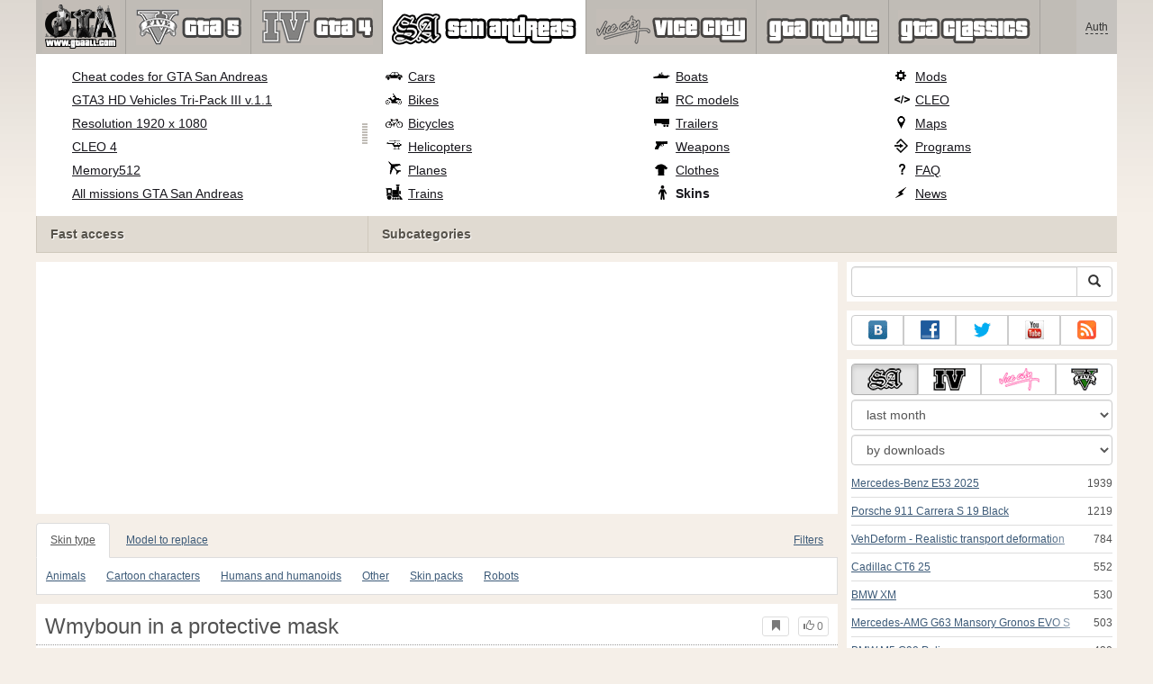

--- FILE ---
content_type: text/html; charset=UTF-8
request_url: https://www.gtaall.com/gta-san-andreas/skins/176083-wmyboun-in-a-protective-mask.html
body_size: 26563
content:
<!DOCTYPE html>
<html lang="en">
    <head>
        <meta charset="utf-8">
        <meta http-equiv="X-UA-Compatible" content="IE=edge">
        <meta name="viewport" content="width=device-width, initial-scale=1">

        <title>Wmyboun in a protective mask for GTA San Andreas</title>

        <meta name="description" content="Skins for GTA San Andreas - Wmyboun in a protective mask with auto-installer free download.">
        <meta name="keywords" content="download, free, installation, automatic">

        <link rel="canonical" href="https://www.gtaall.com/gta-san-andreas/skins/176083-wmyboun-in-a-protective-mask.html" />


        <link rel="search" type="application/opensearchdescription+xml" title="GTAall.com" href="/opensearch.xml">

        <meta property="og:type" content="article" />
        <meta property="og:title" content="Wmyboun in a protective mask for GTA San Andreas" />
        <meta property="og:description" content="Skins for GTA San Andreas - Wmyboun in a protective mask with auto-installer free download." />
        <meta property="og:image" content="https://cs1.gtaall.com/screenshots/4dc09/2022-01/og-image/18be8e6f7ef62199add27f171d073e621a5b0561/1014674-gallery16.jpg" />
        <meta property="og:url" content="https://www.gtaall.com/gta-san-andreas/skins/176083-wmyboun-in-a-protective-mask.html" />
        <meta property="og:site_name" content="GTAall.com" />

        <meta property="fb:app_id" content="1461870570707865" />

        <style>
            * {-webkit-box-sizing: border-box;-moz-box-sizing: border-box;box-sizing: border-box;}
            :after, :before {-webkit-box-sizing: border-box;-moz-box-sizing: border-box;box-sizing: border-box;}
            ol, ul {margin-top: 0;margin-bottom: 10px;}
            img{width: auto\9;height: auto;max-width: 100%;vertical-align: middle;border: 0;-ms-interpolation-mode: bicubic;}
            body hr{height:0;border:0;border-top:1px solid #eee;margin:5px 0}
            body address{font-style:normal;margin:0}
            body a{color:#3c5a78;text-decoration:underline}
            body a.btn,body a:hover{text-decoration:none}
            body p{margin:10px 0}
            body h1,body h2,body h3,body h4,body h5,body .h1,body .h2,body .h3,body .h4,body .h5{font-weight:normal;line-height: 1.1;margin:0;}
            .article-body h2, .article-body h3, .article-body h4, .article-body h5 {font-size:18px;display:inline-block;margin:10px 0 5px}
            .overflow-hidden{overflow:hidden}
            .row:after{display:table;content:" ";clear:both}
            .row{margin-right:-15px;margin-left:-15px}.col-lg-1,.col-lg-10,.col-lg-11,.col-lg-12,.col-lg-2,.col-lg-3,.col-lg-4,.col-lg-5,.col-lg-6,.col-lg-7,.col-lg-8,.col-lg-9,.col-md-1,.col-md-10,.col-md-11,.col-md-12,.col-md-2,.col-md-3,.col-md-4,.col-md-5,.col-md-6,.col-md-7,.col-md-8,.col-md-9,.col-sm-1,.col-sm-10,.col-sm-11,.col-sm-12,.col-sm-2,.col-sm-3,.col-sm-4,.col-sm-5,.col-sm-6,.col-sm-7,.col-sm-8,.col-sm-9,.col-xs-1,.col-xs-10,.col-xs-11,.col-xs-12,.col-xs-2,.col-xs-3,.col-xs-4,.col-xs-5,.col-xs-6,.col-xs-7,.col-xs-8,.col-xs-9{position:relative;min-height:1px;padding-right:15px;padding-left:15px}.col-xs-1,.col-xs-10,.col-xs-11,.col-xs-12,.col-xs-2,.col-xs-3,.col-xs-4,.col-xs-5,.col-xs-6,.col-xs-7,.col-xs-8,.col-xs-9{float:left}.col-xs-12{width:100%}.col-xs-11{width:91.66666667%}.col-xs-10{width:83.33333333%}.col-xs-9{width:75%}.col-xs-8{width:66.66666667%}.col-xs-7{width:58.33333333%}.col-xs-6{width:50%}.col-xs-5{width:41.66666667%}.col-xs-4{width:33.33333333%}.col-xs-3{width:25%}.col-xs-2{width:16.66666667%}.col-xs-1{width:8.33333333%}@media (min-width:768px){.col-sm-1,.col-sm-10,.col-sm-11,.col-sm-12,.col-sm-2,.col-sm-3,.col-sm-4,.col-sm-5,.col-sm-6,.col-sm-7,.col-sm-8,.col-sm-9{float:left}.col-sm-12{width:100%}.col-sm-11{width:91.66666667%}.col-sm-10{width:83.33333333%}.col-sm-9{width:75%}.col-sm-8{width:66.66666667%}.col-sm-7{width:58.33333333%}.col-sm-6{width:50%}.col-sm-5{width:41.66666667%}.col-sm-4{width:33.33333333%}.col-sm-3{width:25%}.col-sm-2{width:16.66666667%}.col-sm-1{width:8.33333333%}}@media (min-width:992px){.col-md-1,.col-md-10,.col-md-11,.col-md-12,.col-md-2,.col-md-3,.col-md-4,.col-md-5,.col-md-6,.col-md-7,.col-md-8,.col-md-9{float:left}.col-md-12{width:100%}.col-md-11{width:91.66666667%}.col-md-10{width:83.33333333%}.col-md-9{width:75%}.col-md-8{width:66.66666667%}.col-md-7{width:58.33333333%}.col-md-6{width:50%}.col-md-5{width:41.66666667%}.col-md-4{width:33.33333333%}.col-md-3{width:25%}.col-md-2{width:16.66666667%}.col-md-1{width:8.33333333%}}@media (min-width:1200px){.col-lg-1,.col-lg-10,.col-lg-11,.col-lg-12,.col-lg-2,.col-lg-3,.col-lg-4,.col-lg-5,.col-lg-6,.col-lg-7,.col-lg-8,.col-lg-9{float:left}.col-lg-12{width:100%}.col-lg-11{width:91.66666667%}.col-lg-10{width:83.33333333%}.col-lg-9{width:75%}.col-lg-8{width:66.66666667%}.col-lg-7{width:58.33333333%}.col-lg-6{width:50%}.col-lg-5{width:41.66666667%}.col-lg-4{width:33.33333333%}.col-lg-3{width:25%}.col-lg-2{width:16.66666667%}.col-lg-1{width:8.33333333%}}
            .table{width: 100%;table-layout: fixed;border:0;max-width: 100%;background-color: transparent;border-collapse: collapse;border-spacing: 0;}
            .table td{line-height: 20px;text-align: left;vertical-align: top;border:0;border-top: 1px solid #ddd;}
            .table-condensed td{padding:4px 5px}
            .table-striped tbody>tr:nth-child(odd)>td, .table-striped tbody>tr:nth-child(odd)>th {background-color: #f9f9f9}
            .no-background{background:none!important}
            .no-padding{padding:0!important}
            .no-padding-top{padding-top:0!important}
            .no-padding-bottom{padding-bottom:0!important}
            .no-margin{margin:0!important}
            .no-margin-top{margin-top:0!important}
            .no-margin-bottom{margin-bottom:0!important}
            .margin-top{margin-top:10px!important}
            .margin-bottom{margin-bottom:10px!important}
            .left,.text-left{text-align:left!important}
            .right,.text-right{text-align:right!important}
            .center,.text-center{text-align:center!important}
            .affix {position: fixed !important}
            div.bb-left{margin:0 10px 8px 0;float:left}div.bb-right{margin:0 0 10px 10px;float:right}div.bb-center{margin:0 0 10px 0;text-align:center}
            html{height:100%;background:#f5efe8 url('/static/public/4dc09/images/layout/bg-top.png') repeat-x}
            html,body{min-height:100%}
            html>body{margin: 0;font-family: "Helvetica Neue",Helvetica,Arial,sans-serif;font-size: 12px;line-height: 20px;color: #525252;background:none}
            body .container{width:100%;max-width:100%;padding:0;margin:0 auto}
            @media(min-width:1200px){body .container{width:1200px}}
            body .container > header {}
            .wrapper-body{position: relative;}
            .wrapper-body>.container{background:url('/static/public/4dc09/images/layout/bg-top.png') repeat-x #f5efe8}
            header .menu {position:relative;width: 1200px;max-width:100%;z-index: 8;}
            header .menu .logo{display:block;position:absolute;z-index:10;padding-left:7px;border-right:1px solid #a5a29d;padding-right:5px;}
            header .menu .logo span{display:block;height:60px;width:87px;background:url('/static/public/4dc09/images/spritesheets/main.png') -178px -395px;}
            header .menu .logo:hover{background:#fff}
            header .menu .logo:hover span{background-position-y:-456px}
            header .menu.affix {top:0;height:auto}
            header .menu .main{height:60px;background:#c0bcb6;position:relative;z-index:9;padding-left:100px}
            header .menu .main .toggle {display:inline-block}
            header .menu .main .toggle a {display: block;width: 60px;height: 60px;padding: 20px 10px 0 10px;}
            header .menu .main .toggle a span:after,header .menu .main .toggle a span:before {content: "";position: absolute;left: 0;top: 9px}
            header .menu .main .toggle a span:after {top: 18px}
            header .menu .main .toggle a span {position: relative;display: block}
            header .menu .main .toggle a span,header .menu .main .toggle a span:after,header .menu .main .toggle a span:before {width: 100%;height: 2px;background-color: #fff;-webkit-transition: all .3s;transition: all .3s;-webkit-backface-visibility: hidden;backface-visibility: hidden;-webkit-border-radius: 2px;border-radius: 2px}
            @media(min-width:992px){header .menu .main .toggle{display:none}}
            header .menu .main li a { color: #18171d; font-size: 14px; }
            header .menu .main>ul{display:block;list-style:none;height:60px;padding:0;}
            header .menu .main>ul>li{z-index: 20;border-right: 1px solid #a5a29d;list-style-type: none;float: left}
            header .menu .main>ul>li.active,header .menu nav>ul>li:hover{background:#fff}
            header .menu .main>ul>li>a {padding:10px;display:inline-block;text-decoration:none}
            header .menu .main>ul>li:hover>a{text-decoration:none}
            header .menu .main>ul>li>a>div {height:40px}
            header .menu .main>ul>li>a>div>span {display:block;text-transform:uppercase;line-height:40px;font-weight:bold}
            header .menu .main>ul>li>div{display: none;position: absolute;top: 60px;background: #fff;border-bottom:1px solid #cfc8bc;padding:10px 20px 20px 20px;margin:0;z-index:1;overflow: hidden;height:221px;left:0;right:0;}
            header .menu .main>ul>li.active>div{display:block}
            header .menu.affix .main>ul>li.active>div{display:none}
            header .menu .main>ul>li:hover>div, header .menu.affix .main>ul>li.active:hover>div{display:block;z-index:2}
            header .menu .main>ul>li>div>div{float:left;position:relative;height:190px;padding:10px 10px 20px 20px;}
            header .menu .main>ul>li>div>div>ul{vertical-align: top;box-sizing: border-box;margin: 0;padding: 0;float: left;list-style-type: none;}
            header .menu .main>ul>li>div>div>ul>li{vertical-align:middle;padding:0 5px 5px 0;}
            header .menu .main>ul>li>div>div>ul>li>a{text-decoration:underline}
            header .menu .main>ul>li>div>div>ul>li>a:hover{text-decoration:none}
            header .menu .main>ul>li>div>div>ul>li.active>a{text-decoration:none;font-weight:bold;}
            header .menu .main .section-name {height: 40px;margin: 0 -21px -20px 0;background: #e0dad1!important;float: none;position: absolute;right: 0;left: 0;bottom: 0;padding: 10px 0 10px 15px;border-left: 1px solid #cfc8bc!important;color: #57534b;font-weight: bold;font-size: 14px;text-shadow: 1px 1px 1px #fff;-moz-text-shadow: 1px 1px 1px #fff;-webkit-text-shadow: 1px 1px 1px #fff;}
            header .menu .main .section-name.first{margin-left:-20px}
            @media(max-width:991px){
                header .menu{height:auto!important}
                header .menu .main > ul{display:none}
            }
            header .menu .main>ul>li.gta-5 ul li {line-height: 18px}
            header .menu .main>ul>li.gta-5 ul li a {font-size: 12px}
            header .menu .main>ul>li.gta-5>div>div, header .menu .main>ul>li.gta-san-andreas>div>div {padding-top: 5px}
            header .menu .user {position: absolute;top: 0;right: 0;height: 60px;padding: 10px;line-height: 40px;z-index:10;background: #c5c2be;}
            header .menu .user a{text-decoration:none}
            header .menu .user .username {color:#333;white-space:nowrap;max-width:65px;overflow:hidden}
            header .menu .user .username span {border-bottom:1px dashed #333}
            header .menu .user .username:hover span {border:none}
            header .menu .user .dropdown-menu a{text-decoration:none;padding:3px 10px}
            header .menu .user .dropdown-menu a span{text-decoration:underline;margin-left:5px}
            header .menu .user .dropdown-menu a:hover span{text-decoration:none}
            header .menu .user ul {line-height: normal;}
            .container>footer{font-size:12px;max-width:100%;overflow:hidden}
            .container>footer .languages{margin: 10px 0;padding: 0}
            .container>footer .languages li{display:inline-block;list-style:none;margin-right:10px}
            .container>footer .counter{margin:5px 0 0 5px;float:right}
            .container>footer p{margin:10px 0}
            main{display:block}
            .columns{display:table;table-layout:fixed;width:100%;margin-bottom:20px}
            .columns .column{display:table-cell;vertical-align:top}
            .columns .column-logo{width:195px}
            .columns .column-sidebar-right{width: 310px; padding: 10px 0 10px 10px;}
            .columns .column-sidebar-right .banner{margin-top:10px;}
            @media(max-width:991px){.columns .column-sidebar-right{display:none}}
            .column-center .banner{margin-top:10px;background:#fff;width:100%;max-width:100%;display:block;overflow: hidden;text-align:center}
            @media(min-width:992px){.column-center .banner .wrapper{max-width:728px}}
            @media(min-width:1157px){.column-center .banner .wrapper{max-width:900px}}
            article {max-width:100%;overflow: hidden}
            article header, aside header {margin-bottom:10px}
            article header h1 {margin:0;font-size:24px;line-height:40px;font-weight:normal}
            article header button{float:right;display:block;height:22px;min-width:30px;margin:9px 10px 0 0}
            article header button:first-of-type{margin-right:0}
            .overflow-gradient{overflow: hidden;white-space: nowrap;position: relative;display: block;text-align: left;}
            .overflow-gradient:after{content: "";pointer-events: none;position: absolute;width: 50px;height: 100%;top: 0;right: 0;background: url([data-uri]);background: -moz-linear-gradient(left,rgba(255,255,255,0) 0,rgba(255,255,255,1) 100%);background: -webkit-gradient(linear,left top,right top,color-stop(0,rgba(255,255,255,0)),color-stop(100%,rgba(255,255,255,1)));background: -webkit-linear-gradient(left,rgba(255,255,255,0) 0,rgba(255,255,255,1) 100%);background: -o-linear-gradient(left,rgba(255,255,255,0) 0,rgba(255,255,255,1) 100%);background: -ms-linear-gradient(left,rgba(255,255,255,0) 0,rgba(255,255,255,1) 100%);background: linear-gradient(to right,rgba(255,255,255,0) 0,rgba(255,255,255,1) 100%);filter: progid:DXImageTransform.Microsoft.gradient(startColorstr='#00ffffff',endColorstr='#ffffff',GradientType=1);}
            header.tearable:after{content:"";margin:0 -10px;border-bottom:1px dotted #999;display:block;}
            .content-block {background:#fff;padding:5px 10px;margin-top:10px}
            .content-block header h2 {margin: 0;font-size: 18px;line-height: 35px;font-weight: normal}
            .sideblock .content-block{padding:5px}
            a.thumbnail{display: block;padding: 4px;margin-bottom: 10px;line-height: 1.42857143;background-color: #fff;border: 1px solid #ddd;border-radius: 4px;-webkit-transition: border .2s ease-in-out;-o-transition: border .2s ease-in-out;transition: border .2s ease-in-out;}
            section.gallery{text-align: center}
            footer.posted{margin-bottom:10px}
            #mod .parameters .value{display: inline-block;margin-right: 10px;vertical-align: middle;line-height: 10px;}
            #mod .parameters .value a {display: inline-block}
            #mod .parameters .value .color{width:16px;height:16px;display:inline-block;border: 1px solid #ddd}
            #mod .gallery > .row > div:nth-child(3n+1) {clear:both}
            #mod .links {margin-top:10px}
            #mod .links .mod-download {height: 60px;background: #006dcc;color: #fff;max-width: 100%;overflow: hidden;}
            #mod .links .mod-download button {display:none;height: 60px;}
            #mod .links .mod-download ul {display: inline-block;padding: 0;margin: 0;}
            #mod .links .mod-download ul li {list-style-type: none;display: inline-block;}
            #mod .links .mod-download>a {line-height: 38px;}
            #mod .links .mod-download a { padding: 10px; display: inline-block; color: #fff}
            #mod .links .mod-download-zip {margin-top:5px}
            #mod .links .mod-download-zip a { display: inline-block; text-decoration: none; border-bottom: 1px dashed; line-height: 16px;}
            #mod .counters {margin-top:10px}
            #old-comments-block header a {padding:5px 10px}
            #old-comments-block .old-comments{max-height: 450px;overflow-y: auto;overflow-x: hidden;padding: 20px 10px 0;margin: 0 -10px;}
            #old-comments-block .comment{position:relative;border-top: 1px solid #eee;margin-bottom: 20px;padding-top:20px;}
            #old-comments-block .comment.comment-reply{margin-left:10%}
            #old-comments-block .comment:first-child{border:none}
            #old-comments-block .comment-author, #old-comments-block .comment-date {display: inline-block;padding: 0 5px;background: #fff;border: 1px solid #ccc;position: absolute;}
            #old-comments-block .comment-author{top: 10px;left: 10px;}
            #old-comments-block .comment-date {bottom: -10px;right: 10px;}
            #profile .user-mods .counters{padding-bottom:10px;padding-top:10px;margin-bottom:10px;border-bottom:1px solid #ccc;}
            #profile .user-mods .counters .counter{display:inline-block;}
            footer.social{margin:10px 0 0}
            footer.social .addthis_toolbox{display:inline-block}
            nav.similar .thumbnail, nav.cross-block .thumbnail {margin:0}
            nav.similar .caption, nav.cross-block .caption {display: block;margin:5px 0 8px 0;max-height: 20px;overflow: hidden;}
            nav.filters{max-width:100%;overflow:hidden}
            nav.filters .tab-content{background: #fff;border: 1px solid #ddd;border-top: none;padding: 10px;position: relative;}
            nav.filters .tab-pane{display:none;max-height:140px;overflow:hidden;}
            nav.filters .tab-pane:after{display: block;content: " ";width: 100%;position: absolute;height: 100%;top: 0;background: #fff url('/static/public/4dc09/images/layout/loading-wide.gif') no-repeat center;}
            nav.filters .tab-pane.active{display:block}
            nav.filters .nav {list-style: none;display: block;padding: 0;margin: 0;height: 39px;}
            nav.filters .nav li{display: inline-block;}
            nav.filters .nav li.pull-right{float:right}
            nav.filters .nav li a{display: block;padding: 10px 15px;margin-bottom:-1px}
            nav.filters .nav li.active a{background: #fff;border: 1px solid #ddd;border-bottom-color: #fff;}
            nav.filters .nav li:last-child a{margin-right:0}
            nav.filters sup {margin-right: 5px;position: relative;font-size: 75%;top: -.5em;vertical-align: baseline;}
            nav.filters .form-group {min-height:32px; margin: 0 0 15px;}
            nav.filters .form-group .checkbox {margin-top:5px}
            nav.filters .form-group .input-group-btn {width:auto}
            nav.filters .form-group label {text-align:left!important;font-weight:normal}
            nav.filters .filter-list-values>div{display:table;table-layout:fixed;border:0;width:100%}
            nav.filters .filter-list-values>div>div{display:table-cell;padding:0 5px;border-right:1px solid #ddd}
            nav.filters .filter-list-values>div>div:last-child{border:0}
            nav.filters .filter-list-values>div>div span{display:block}
            nav.filters .filter-list-values>div>div span a, nav.filters .filter-list-values>div>div span strong{margin-right:25px;}
            nav.filters .filter-list-values>div>div span sup{font-size: 100%;top: -10px;float: right;}
            nav.filters .filter-inline-values>div>div span{display:inline-block;margin-right:20px}
            nav.filters .filter-inline-values>div>div span sup{display: none}
            nav.filters .filter-inline-values>div>div {display: inline}
            nav.filters .filter-inline-values .overflow-gradient{display:inline-block;overflow:visible;}
            nav.filters .filter-inline-values .overflow-gradient:after{display:none}
            nav.filters .filter-collapsed-values{max-height:140px;overflow:hidden;margin-bottom:20px}
            nav.filters .form-actions{ padding: 19px 20px 20px; margin-top: 10px; background-color: #f5f5f5; border-top: 1px solid #e5e5e5;}
            nav.filters .minicolors.minicolors-focus {z-index:5}
            nav.filters .minicolors .minicolors-swatch {max-width:38px}
            @media(max-width:768px){nav.filters ul.nav, nav.filters div.tab-content {display: none}}
            #filter-custom .typeahead {right:15px;}
            .catalog>.row{margin:0 -5px}
            .catalog>.row>div{margin:0;padding:0 5px}
            .catalog>.col-sm-6>.banner{height:346.05px}
            @media(max-width:768px){.catalog>.col-sm-6>.banner{height:346.05px}}
            .catalog-content{background: #fff;margin-top: 10px;}
            .catalog-content header{margin: 10px;}
            .catalog-content header button{margin: -1px 0 0 10px;position: relative;padding-left: 20px;}
            .catalog-content header button i{position: absolute;left: 8px;top: 4px;}
            .catalog-content header h3{margin:0}
            .catalog-content header h3 a{font-size: 18px;color: #000;}
            .catalog-content .catalog-content-body {height:247px;overflow:hidden;padding: 0 10px;position: relative;}
            .catalog-content .catalog-content-body:after {content: '';pointer-events: none;position: absolute;height: 50px;bottom: 0;left: 0;right: 0;background: url([data-uri]);background: -moz-linear-gradient(top,rgba(255,255,255,0) 0,rgba(255,255,255,1) 100%);background: -webkit-gradient(linear,left top,left bottom,color-stop(0,rgba(255,255,255,0)),color-stop(100%,rgba(255,255,255,1)));background: -webkit-linear-gradient(top,rgba(255,255,255,0) 0,rgba(255,255,255,1) 100%);background: -o-linear-gradient(top,rgba(255,255,255,0) 0,rgba(255,255,255,1) 100%);background: -ms-linear-gradient(top,rgba(255,255,255,0) 0,rgba(255,255,255,1) 100%);background: linear-gradient(to bottom,rgba(255,255,255,0) 0,rgba(255,255,255,1) 100%);filter: progid:DXImageTransform.Microsoft.gradient(startColorstr='#00ffffff',endColorstr='#ffffff',GradientType=0);}
            .catalog-content .catalog-content-media{display:block;position:relative}
            .catalog-content .catalog-content-media i{position:absolute;top:10px;right:10px;font-size:40px;color:#fff;opacity:.75}
            .catalog-content .catalog-content-media i:hover{opacity:1}
            .catalog-content .catalog-content-media img{width:100%;height:auto}
            .catalog-content footer{padding:5px 10px}
            .catalog-content footer .row:first-of-type{margin-bottom: 5px}
            .catalog-content footer .counter{padding: 0 5px; line-height: 20px; display: inline-block; border: 1px solid #ccc; border-radius: 3px; -moz-border-radius: 3px;-webkit-border-radius: 3px;vertical-align: middle;margin-left: 2px;position: relative;}
            .catalog-pagination{text-align: center;margin-top:10px}
            .catalog-pagination .pagination{text-align: center;margin: 10px 0;}
            .news-widget>.row{margin:0 -10px}
            .news-widget>.row>div{padding:0 5px;margin:0}
            .news-widget .carousel-inner{text-align:center;line-height:0;max-height:245px;overflow-y:hidden}
            @media(max-width:768px){.news-widget .carousel-inner{margin-bottom:10px;max-height:270px}}
            .news-widget .carousel-inner>.item{line-height:20px}
            .news-widget .carousel-inner>.active{display:inline-block}
            .news-widget .carousel-caption{left: 10px;bottom: 10px;right: auto;margin-right: 10px;padding: 5px 10px;background:#333;background:rgba(0,0,0,0.75)}
            .news-widget .carousel-caption p{margin:0}
            .news-widget .carousel-caption p a{color:#fff}
            .news-widget .carousel-control{width: 60px;height: 60px;top: 40%;-webkit-border-radius: 30px;-moz-border-radius: 30px;border-radius: 30px;background: #000; font-size: 30px;position:absolute;opacity:.3}
            .news-widget .carousel-control.left{left:10px}
            .news-widget .carousel-control.right{right:10px}
            .news-widget .carousel-control:hover,.news-widget .carousel-control:focus{opacity:.9}
            .news-widget .carousel-control span{top: 23px;display: inline-block;left: 25px;}
            .news-widget .carousel-control.right span{top: 23px;display: inline-block;left: 15px;}
            .news-widget .last-intros{position:relative}
            .news-widget .last-intros ul{padding: 0;list-style: none;margin: 0}
            .news-widget .last-intros ul li{display: table; width: 100%; table-layout: fixed; border-bottom: 1px solid #ddd; margin-bottom: 5px; padding-bottom: 5px;}
            .news-widget .last-intros ul li div{display: table-cell;vertical-align: top;}
            .news-widget .last-intros ul li div.miniature{padding-right: 10px;width: 125px;}
            .news-widget .last-intros ul li div.miniature a{display: block;}
            .news-widget .last-intros ul li p{margin: 0;line-height: 17px;}
            .news-widget .last-intros ul li:last-of-type{margin:0;border:none;padding:0}
            .news-widget .last-intros .view-all{position: absolute;bottom: 0;right: 0;border: 1px solid #ccc;padding: 0 10px;background: #eee;}
            #search-form label{text-align:left!important;font-weight:normal;}
            #search-form .form-actions{ padding: 19px 20px 20px; margin-top: 10px; background-color: #f5f5f5; border-top: 1px solid #e5e5e5;}
            .sideblock.search .content-block, .sideblock.social-links .content-block {height:44px}
            .social-links .btn {padding: 5px 0;line-height: 12px;}
            .social-links a i{display:inline-block;width:21px;height:21px}
            .neighbors div.row{margin:0 -5px 10px}
            .neighbors div.row:last-of-type{margin-bottom:5px}
            .neighbors div.row>div{display: table; table-layout: fixed;padding: 0 5px;}
            .neighbors div.row>div>div{display: table-cell;vertical-align: top;}
            .neighbors div.miniature{padding-right: 10px;width: 130px;}
            .neighbors div.miniature a{display: block;}
            .neighbors p{margin: 0;line-height: 17px;}
            #chart-mods .content-block, #chart-users .content-block{margin:0}
            #chart-mods .content-block>div, #chart-users .content-block>div{margin-bottom:5px}
            #chart-mods .btn i{height: 27px;}
            #chart-mods nav ul, #chart-users nav ul{padding: 0;list-style-type: none;margin:0}
            #chart-mods nav ul li, #chart-users nav ul li{padding: 5px 0;display: block;border-bottom: 1px solid #ddd;}
            #chart-mods nav ul li.more, #chart-users nav ul li.more{padding:0;border:none}
            #chart-mods nav ul li.more a, #chart-users nav ul li.more a{text-align: center;display: block;background: #eee;margin-top: 5px;color: #aaa;}
            #chart-mods, #chart-users {margin-top:10px}
            #chart-users .header {text-align: center;height:40px}
            #chart-users div.position {display:inline-block}
            #chart-mods .alert, #chart-users .alert {padding: 5px 15px;margin:0}
            form .oauth-links a{margin-right:5px}
            .scroller-top{width:40px;height:100%;opacity:.3;position:fixed;top:0;left:0;display:none;font-weight:700;font-size:25px;text-decoration:none;background:#ccc;vertical-align:top;text-align:center;padding-top:10px;}
            .scroller-top:hover{opacity:1}
        </style>
        <script async src="https://www.googletagmanager.com/gtag/js?id=UA-43144070-1"></script>
        <script>
            window.dataLayer = window.dataLayer || [];
            function gtag(){dataLayer.push(arguments);}
            gtag('js', new Date());

            gtag('config', 'UA-43144070-1');
        </script>
    </head>
    <body class="background">
        <script async src="//pagead2.googlesyndication.com/pagead/js/adsbygoogle.js"></script>
        <div style="display: none;" class="outer-wrapper">
            <div class="container">
            </div>
        </div>
        <div class="wrapper-body" id="wrapper-body">
            <div class="container">
                <header>
                    <div class="menu">
                        <a href="/" class="logo"><span></span></a>
<nav role="navigation" class="user" data-source="/cabinet/session/menu/">
    <div class="loading">...</div>
</nav>
<script type="text/x-tmpl" id="tmpl-session-menu">
    <a href="/cabinet/session/start/" data-action="session-start">
        <div class="username">
            <span>Auth</span>
        </div>
    </a>
</script>
<script type="text/x-tmpl" id="tmpl-modal-session-start">
    <div class="modal-dialog" role="document">
        <div class="modal-content">
            <form class="form-horizontal" method="post" action="/cabinet/session/start/">
                <div class="modal-header">
                    <button type="button" class="close" data-dismiss="modal" aria-label="Close"><span aria-hidden="true">&times;</span></button>
                    <h4 class="modal-title">Auth</h4>
                </div>
                <div class="modal-body">
                    <div class="form-group">
                        <label for="userName" class="col-sm-4 control-label">Username</label>
                        <div class="col-sm-8">
                            <input type="text" name="user[name]" id="userName" class="form-control" maxlength="24" />
                        </div>
                    </div>
                    <div class="form-group">
                        <label for="userPassword" class="col-sm-4 control-label">Password</label>
                        <div class="col-sm-8">
                            <input type="password" name="user[password]" id="userPassword" class="form-control" maxlength="50" />
                        </div>
                    </div>
                </div>
                <div class="modal-footer">
                    <div class="pull-left oauth-links">
                        <a href="/cabinet/oauth/link/facebook/"><i class="spritesheet-main spritesheet-main-default-oauth spritesheet-main-default-oauth-facebook">&nbsp;</i></a>
                        <a href="/cabinet/oauth/link/google/"><i class="spritesheet-main spritesheet-main-default-oauth spritesheet-main-default-oauth-google">&nbsp;</i></a>
                        <a href="/cabinet/oauth/link/twitter/"><i class="spritesheet-main spritesheet-main-default-oauth spritesheet-main-default-oauth-twitter">&nbsp;</i></a>
                        <a href="/cabinet/oauth/link/vk/"><i class="spritesheet-main spritesheet-main-default-oauth spritesheet-main-default-oauth-vk">&nbsp;</i></a>
                        <a href="/cabinet/oauth/link/yandex/"><i class="spritesheet-main spritesheet-main-default-oauth spritesheet-main-default-oauth-yandex">&nbsp;</i></a>
                        <a href="/cabinet/oauth/link/mailru/"><i class="spritesheet-main spritesheet-main-default-oauth spritesheet-main-default-oauth-mailru">&nbsp;</i></a>
                        <a href="/cabinet/oauth/link/steam/"><i class="spritesheet-main spritesheet-main-default-oauth spritesheet-main-default-oauth-steam">&nbsp;</i></a>
                    </div>
                    <button type="submit" class="btn btn-sm btn-success">Login</button>
                    <a href="/cabinet/user/register/" class="btn btn-sm btn-default">Register</a>
                    <a href="/cabinet/user/amnesia/">Forgot password?</a>
                </div>
            </form>
        </div>
    </div>
</script>
<style>
    header .menu{height:281px}
</style>
<nav role="navigation" class="main">
    <div class="toggle" data-action="mmenu">
        <a href="#">
            <span></span>
        </a>
    </div>
    <ul>
        <li class="gta-5">
            <a href="/gta-5/" title="">
                <div><span>gta-5</span></div>
            </a>
            <div class="submenu">
<div style="width:55%;">
    <ul style="width:50%">
        <li>
            <a href="/gta-5/gta-5-cheats-pc.html" title="GTA 5 PC cheats - all codes for GTA V PC">GTA 5 PC cheats</a>
        </li>
        <li>
            <a href="/gta-5/mods/60633-native-trainer.html" title="Native Trainer for GTA 5">GTA 5 PC trainer</a>
        </li>
        <li>
            <a href="/gta-5/gta-5-cheats-ps4.html" title="GTA 5 cheats for PS4 - download all cheat codes for PlayStation 4">All GTA 5 cheats for PS4</a>
        </li>
        <li>
            <a href="/gta-5/gta-5-cheats-xbox-one.html" title="GTA 5 cheats for Xbox One - download all GTA 5 cheat codes for XBOX ONE">All GTA 5 cheats for Xbox One</a>
        </li>
        <li>
            <a href="/gta-5/gta-5-cheats-xbox360.html" title="All codes for GTA 5 Xbox 360 (cheats)">All cheats for GTA 5 Xbox 360</a>
        </li>
        <li>
            <a href="/gta-5/gta-5-cheats-ps3.html" title="All codes for GTA 5 on PS3 (PlayStation 3)">All codes for GTA 5 on PS3 (PlayStation 3)</a>
        </li>
        <li>
            <a href="/gta-5/walkthrough/100-percent-completion.html" title="GTA 5: 100 Percent Completion">GTA 5: 100% Completion</a>
        </li>
    </ul>
    <ul style="width:50%">
        <li>
            <a href="/gta-5/savegame/60521-100-percent-save-game-gta-v-pc.html" title="100 percent Save game GTA V PC for GTA 5">GTA 5: 100% savegame</a>
        </li>
        <li>
            <a href="/gta-5/vehicles/" title="GTA 5 vehicles: all cars and motorcycles, planes and helicopters, boats and cycles">All GTA 5 vehicles</a>
        </li>
        <li>
            <a href="/gta-5/heists.html" title="GTA 5 heists - walkthrough of all heists in GTA 5 and GTA: Online">GTA 5 heists walkthrough</a>
        </li>
        <li>
            <a href="/gta-5/walkthrough.html" title="Complete video walkthrough of the GTA 5 main story and side-missions">GTA 5 video walkthrough</a>
        </li>
        <li>
            <a href="/gta-5/video/" title="Watch GTA Online videos and GTA 5 gameplay">GTA Online videos</a>
        </li>
        <li>
            <a href="/gta-5/secrets-and-easter-eggs.html" title="GTA V: secrets and easter eggs">GTA 5: secrets and easter eggs</a>
        </li>
        <li>
            <a href="/gta-5/faq/" title="GTA 5 FAQ - tips, hints and help on the game">GTA 5 FAQ</a>
        </li>
    </ul>
    <div class="section-name first">Fast access</div>
</div>
<div style="width:45%;">
    <ul style="width:55%;">
        <li>
            <a href="/gta-5/cars/" class="oicon oicon-car" title="Cars for GTA 5 - download cars for GTA V">Car mods</a>
        </li>
        <li>
            <a href="/gta-5/motorcycles/" class="oicon oicon-bike" title="GTA 5 motorcycles - download motorbikes for GTA V">Motorcycles</a>
        </li>
        <li>
            <a href="/gta-5/planes/" class="oicon oicon-plane" title="GTA 5 planes - download planes for GTA V">Plane mods</a>
        </li>
        <li>
            <a href="/gta-5/helicopters/" class="oicon oicon-helicopter" title="Helicopters for GTA 5 - download the best helicopter mods for GTA 5">Helicopters</a>
        </li>
        <li>
            <a href="/gta-5/weapons/" class="oicon oicon-weapon" title="Weapons for GTA 5 - download weapon mods for GTA V">Weapons</a>
        </li>
        <li>
            <a href="/gta-5/boats/" class="oicon oicon-boat" title="Boats for GTA 5 - download the best boat mods for GTA 5 fast and totally for free">Boats</a>
        </li>
        <li>
            <a href="/gta-5/trains/" class="oicon oicon-train" title="Trains and carriages for GTA 5 - download train mods GTA V">Trains</a>
        </li>
    </ul>
    <ul style="width:45%">
        <li>
            <a href="/gta-5/mods/" class="oicon oicon-mod" title="GTA 5 mods - download and install mods in GTA 5 is very simple">GTA 5 mods</a>
        </li>
        <li>
            <a href="/gta-5/skins/" class="oicon oicon-skin" title="Skins for GTA 5 - download skins for GTA V">Skins</a>
        </li>
        <li>
            <a href="/gta-5/scripts/" class="oicon oicon-script" title="GTA 5 ASI Scripts - collection of script mods">GTA 5 scripts</a>
        </li>
        <li>
            <a href="/gta-5/maps/" class="oicon oicon-map" title="GTA 5 map - download all GTA 5 maps">GTA 5 maps</a>
        </li>
        <li>
            <a href="/gta-5/programs/" class="oicon oicon-program" title="Programs for GTA 5 - all the most useful programs for GTA 5">Programs</a>
        </li>
        <li>
            <a href="/gta-5/guides/" class="oicon oicon-guide" title="Guidance on GTA 5">Guides</a>
        </li>
        <li>
            <a href="/gta-5/news/" class="oicon oicon-flash" title="GTA 5: news and rumors">GTA 5 News</a>
        </li>
    </ul>
    <div class="section-name">Subcategories</div>
</div>            </div>
        </li>
        <li class="gta-4">
            <a href="/gta-4/" title="">
                <div><span>gta-4</span></div>
            </a>
            <div class="submenu">
<div style="width:50%;">
    <ul style="width:48%;">
        <li>
            <a href="/gta-4/gta4-cheats.html" title="Cheat codes for GTA IV, all cheats for GTA 4 for PC and Xbox 360">Cheat codes GTA 4</a>
        </li>
        <li>
            <a href="/gta-4/eflc-cheats.html" title="Cheats for GTA 4 Episodes from Liberty City">Cheats for GTA 4 Episodes from Liberty City</a>
        </li>
        <li>
            <a href="/gta-4/maps/" title="GTA 4 maps - Liberty City">Maps</a>
        </li>
        <li>
            <a href="/gta-4/news/" title="News GTA 4 - new updates, rumors and jokes">News</a>
        </li>
        <li>
            <a href="/gta-4/faq/" title="Secrets, hints and tips for the game GTA 4">FAQ</a>
        </li>
    </ul>
    <ul style="width:48%;">
        <li>
            <a href="/gta-4/patches/3427-patch-dlya-gta-4-1070-en.html" title="GTA 4 patch 1.0.7.0 EN">GTA 4 patch 1.0.7.0 EN</a>
        </li>
        <li>
            <a href="/gta-4/programs/13769-openiv-093.html" title="OpenIV 0.9.3 for GTA 4">OpenIV 0.9.3</a>
        </li>
        <li>
            <a href="/gta-4/programs/14740-xliveless-0999b7-1010-1070-eflc-1120.html" title="XLiveLess 0.999b7 [1.0.1.0-1.0.7.0, EfLC 1.1.2.0] for GTA 4">XLiveLess 0.999b7</a>
        </li>
        <li>
            <a href="/gta-4/mods/2595-asi-loader-dlya-gta-iv-1000-1070.html" title="ASI Loader for GTA IV 1.0.7.0-EN 1.0.0.0">ASI Loader</a>
        </li>
    </ul>
    <div class="section-name first">Fast access</div>
</div>
<div style="width:50%;">
    <ul style="width: 33%">
        <li>
            <a href="/gta-4/cars/" class="oicon oicon-car" title="Cars for GTA 4 with automatic installer: download new cars for GTA IV">Cars</a>
        </li>
        <li>
            <a href="/gta-4/bikes/" class="oicon oicon-bike" title="Bikes for GTA 4 with automatic installation: download bikes for GTA IV for free">Bikes</a>
        </li>
        <li>
            <a href="/gta-4/helicopters/" class="oicon oicon-helicopter" title="Helicopters in GTA 4 with automatic installation: free download helicopter for GTA 4">Helicopters</a>
        </li>
        <li>
            <a href="/gta-4/planes/" class="oicon oicon-plane" title="Planes for GTA 4 with automatic installation: download airplanes for GTA IV for free">Planes</a>
        </li>
        <li>
            <a href="/gta-4/mods/" class="oicon oicon-mod" title="GTA 4 mods with automatic installer: download mods for GTA IV">Mods</a>
        </li>
        <li>
            <a href="/gta-4/skins/" class="oicon oicon-skin" title="Skins for GTA 4 with automatic installation: download free skins for GTA IV">Skins</a>
        </li>
    </ul>
    <ul style="width: 33%">
        <li>
            <a href="/gta-4/boats/" class="oicon oicon-boat" title="Boats for GTA 4 with automatic installation: free download the boats for GTA IV">Boats</a>
        </li>
        <li>
            <a href="/gta-4/clothes/" class="oicon oicon-clothes" title="Clothes for GTA 4">Clothes</a>
        </li>
        <li>
            <a href="/gta-4/trains/" class="oicon oicon-train" title="Trains for GTA 4 with automatic installation: free download trains for GTA IV">Trains</a>
        </li>
        <li>
            <a href="/gta-4/weapons/" class="oicon oicon-weapon" title="Weapons for GTA 4 with automatic installation: download free weapons for GTA IV">Weapons</a>
        </li>
        <li>
            <a href="/gta-4/programs/" class="oicon oicon-program" title="Programs for GTA 4: download free programs for GTA IV">Programs</a>
        </li>
        <li>
            <a href="/gta-4/patches/" class="oicon oicon-patch" title="Patches for GTA 4, download free patches for GTA IV">Patches</a>
        </li>
    </ul>
    <div class="section-name">Subcategories</div>
</div>            </div>
        </li>
        <li class="gta-san-andreas active">
            <a href="/gta-san-andreas/" title="">
                <div><span>gta-san-andreas</span></div>
            </a>
            <div class="submenu">
<div style="width:30%">
    <ul>
        <li>
            <a href="/gta-san-andreas/gta-san-andreas-cheats-pc.html" title="Codes for GTA San Andreas. Only we have all the codes on the cars, money, weapons in GTA San Andreas">Cheat codes for GTA San Andreas</a>
        </li>
        <li>
            <a href="/gta-san-andreas/cars/13250-gta3-hd-vehicles-tri-pack-iii-v11.html" title="GTA3 HD Vehicles Tri-Pack III v.1.1 for GTA San Andreas">GTA3 HD Vehicles Tri-Pack III v.1.1</a>
        </li>
        <li>
            <a href="/gta-san-andreas/cleo/19222-razreshenie-1920x1080.html" title="Resolution 1920 x 1080 for GTA San Andreas">Resolution 1920 x 1080</a>
        </li>
        <li>
            <a href="/gta-san-andreas/cleo/1074-cleo-4-gta-san-andreas.html" title="CLEO 4 for GTA San Andreas">CLEO 4</a>
        </li>
        <li>
            <a href="/gta-san-andreas/cleo/15844-memory512-major-update-no-sala-or-stream-anymore.html" title="Memory512 - No SALA or Stream anymore for GTA San Andreas">Memory512</a>
        </li>
        <li>
            <a href="/gta-san-andreas/missions-gta-san-andreas.html" title="Missions GTA San Andreas – full list">All missions GTA San Andreas</a>
        </li>
    </ul>
    <div class="section-name first">Fast access</div>
</div>
<div style="width:70%">
    <ul style="width: 38%;">
        <li>
            <a href="/gta-san-andreas/cars/" class="oicon oicon-car" title="Download new real car mods for GTA San Andreas">Cars</a>
        </li>
        <li>
            <a href="/gta-san-andreas/bikes/" class="oicon oicon-bike" title="Bikes for GTA San Andreas with automatic installation: download bikes for GTA SA for free">Bikes</a>
        </li>
        <li>
            <a href="/gta-san-andreas/bicycles/" class="oicon oicon-bicycle" title="Bicycles for GTA San Andreas with automatic installation: free download bicycles for GTA SA">Bicycles</a>
        </li>
        <li>
            <a href="/gta-san-andreas/helicopters/" class="oicon oicon-helicopter" title="Helicopters in GTA San Andreas with automatic installation: free download helicopter for GTA SA">Helicopters</a>
        </li>
        <li>
            <a href="/gta-san-andreas/planes/" class="oicon oicon-plane" title="Planes for GTA San Andreas with automatic installation: download airplanes for GTA SA for free">Planes</a>
        </li>
        <li>
            <a href="/gta-san-andreas/trains/" class="oicon oicon-train" title="Trains for GTA San Andreas with automatic installation: free download trains for GTA SA">Trains</a>
        </li>
    </ul>
    <ul style="width: 34%;">
        <li>
            <a href="/gta-san-andreas/boats/" class="oicon oicon-boat" title="Boats for GTA San Andreas with automatic installation: free download the boats for GTA SA">Boats</a>
        </li>
        <li>
            <a href="/gta-san-andreas/rcmodels/" class="oicon oicon-rc" title="RC models for GTA San Andreas with automatic installation: download free rc models for GTA SA">RC models</a>
        </li>
        <li>
            <a href="/gta-san-andreas/trailers/" class="oicon oicon-trailer" title="Trailers for GTA San Andreas">Trailers</a>
        </li>
        <li>
            <a href="/gta-san-andreas/weapons/" class="oicon oicon-weapon" title="Weapons for GTA San Andreas with automatic installation: download free weapons for GTA SA">Weapons</a>
        </li>
        <li>
            <a href="/gta-san-andreas/clothes/" class="oicon oicon-clothes" title="Clothes for GTA San Andreas with automatic installation: download free clothes for GTA SA">Clothes</a>
        </li>
        <li class="active">
            <a href="/gta-san-andreas/skins/" class="oicon oicon-skin" title="Skins for GTA San Andreas with automatic installation: download free skins for GTA SA">Skins</a>
        </li>
    </ul>
    <ul style="width: 28%;">
        <li>
            <a href="/gta-san-andreas/mods/" class="oicon oicon-mod" title="Mods for GTA San Andreas with automatic installation: download free mods for GTA SA">Mods</a>
        </li>
        <li>
            <a href="/gta-san-andreas/cleo/" class="oicon oicon-script" title="CLEO scripts for GTA San Andreas with automatic installation: download free CLEO scripts for GTA SA">CLEO</a>
        </li>
        <li>
            <a href="/gta-san-andreas/maps/" class="oicon oicon-map" title="Maps for GTA San Andreas">Maps</a>
        </li>
        <li>
            <a href="/gta-san-andreas/programs/" class="oicon oicon-program" title="Programs for GTA San Andreas: download free programs for GTA SA">Programs</a>
        </li>
        <li>
            <a href="/gta-san-andreas/faq/" class="oicon oicon-faq" title="GTA San Andreas FAQ - tips, hints and help on the game">FAQ</a>
        </li>
        <li>
            <a href="/gta-san-andreas/news/" class="oicon oicon-flash" title="GTA San Andreas News">News</a>
        </li>
    </ul>
    <div class="section-name">Subcategories</div>
</div>            </div>
        </li>
        <li class="gta-vice-city">
            <a href="/gta-vice-city/" title="">
                <div><span>gta-vice-city</span></div>
            </a>
            <div class="submenu">
<div style="width: 55%;">
    <ul style="width:55%;">
        <li>
            <a href="/gta-vice-city/gta-vice-city-cheats-pc.html" title="All cheat codes for GTA Vice City">Codes to GTA Vice City</a>
        </li>
        <li>
            <a href="/gta-vice-city/maps/194-karta-skrytyx-paketov-dlya-gta-vice-city.html" title="Hidden packages map for GTA Vice City">Hidden packages map</a>
        </li>
        <li>
            <a href="/gta-vice-city/mods/9642-enb-v0075.html" title="ENB v0075 for GTA Vice City">ENB v0075</a>
        </li>
        <li>
            <a href="/gta-vice-city/cleo/10266-cleo.html" title="CLEO for GTA Vice City">CLEO library</a>
        </li>
    </ul>
    <ul>
        <li>
            <a href="/gta-vice-city/news/" title="GTA Vice City News">News</a>
        </li>
        <li>
            <a href="/gta-vice-city/faq/" title="GTA Vice City FAQ">FAQ</a>
        </li>
        <li>
            <a href="/gta-vice-city/mods/17001-dmagic1-wheel-mod-30.html" title="DMagic1 Wheel Mod 3.0 for GTA Vice City">DMagic1 Wheel Mod 3.0</a>
        </li>
    </ul>
    <div class="section-name first">Fast access</div>
</div>
<div style="width: 45%;">
    <ul style="width: 60%;">
        <li>
            <a href="/gta-vice-city/cars/" class="oicon oicon-car" title="Cars for GTA Vice City with automatic installation: download free cars for GTA VC">Cars</a>
        </li>
        <li>
            <a href="/gta-vice-city/bikes/" class="oicon oicon-bike" title="Bikes for GTA Vice City with automatic installation: download bikes for GTA VC for free">Bikes</a>
        </li>
        <li>
            <a href="/gta-vice-city/helicopters/" class="oicon oicon-helicopter" title="Helicopters in GTA Vice City with automatic installation: free download helicopter for GTA VC">Helicopters</a>
        </li>
        <li>
            <a href="/gta-vice-city/planes/" class="oicon oicon-plane" title="Planes for GTA Vice City with automatic installation: download airplanes for GTA VC for free">Planes</a>
        </li>
        <li>
            <a href="/gta-vice-city/boats/" class="oicon oicon-boat" title="Boats for GTA Vice City with automatic installation: free download the boats for GTA VC">Boats</a>
        </li>
        <li>
            <a href="/gta-vice-city/rcmodels/" class="oicon oicon-rc" title="RC models for GTA Vice City with automatic installation: download free rc models for GTA VC">RC models</a>
        </li>
    </ul>
    <ul>
        <li>
            <a href="/gta-vice-city/weapons/" class="oicon oicon-weapon" title="Weapons for GTA Vice City with automated installation: download free weapons for GTA VC">Weapons</a>
        </li>
        <li>
            <a href="/gta-vice-city/mods/" class="oicon oicon-mod" title="Mods for GTA Vice City with automatic installation: download free mods for GTA VC">Mods</a>
        </li>
        <li>
            <a href="/gta-vice-city/cleo/" class="oicon oicon-script" title="CLEO scripts for GTA Vice City with automatic installation: download free CLEO scripts for GTA VC">CLEO scripts</a>
        </li>
        <li>
            <a href="/gta-vice-city/skins/" class="oicon oicon-skin" title="Skins for GTA Vice City with automatic installation: download free skins for GTA VC">Skins</a>
        </li>
        <li>
            <a href="/gta-vice-city/programs/"  class="oicon oicon-program" title="Programs for GTA Vice City: download free programs for GTA VC">Programs</a>
        </li>
        <li>
            <a href="/gta-vice-city/other/" class="oicon oicon-dot" title="Other for GTA Vice City">Other</a>
        </li>
    </ul>
    <div class="section-name">Subcategories</div>
</div>            </div>
        </li>
        <li class="gta-mobile">
            <a href="#gta-mobile" title="">
                <div><span>gta-mobile</span></div>
            </a>
            <div class="submenu">
<div style="width:33%">
    <ul>
        <li>
            <a href="/gta-san-andreas-mobile/review.html" title="All about GTA San Andreas Android. Codes, cheats and mods for the game GTA San Andreas only with us!">GTA San Andreas - Mobile version</a>
        </li>
        <li>
            <a href="/gta-san-andreas-mobile/news/" title="GTA San Andreas News Mobile">News</a>
        </li>
        <li>
            <a href="/gta-san-andreas-mobile/cleo/39910-the-cleo-library-for-android-from-04012014.html" title="The CLEO library for Android from 04.01.2014 for GTA San Andreas Android">CLEO library for Android</a>
        </li>
        <li>
            <a href="/gta-san-andreas-mobile/programs/39994-txdfucker-build-415-stable-x86-x64.html" title="TXDFucker build 415 stable x86-x64 for GTA San Andreas Android">TXDFucker</a>
        </li>
        <li>
            <a href="/gta-san-andreas-mobile/programs/39988-cheater-20.html" title="Cheater 2.0 for GTA San Andreas Android">Cheater 2.0</a>
        </li>
    </ul>
    <div class="section-name first">GTA San Andreas mobile</div>
</div>
<div style="width:33%">
    <ul>
        <li>
            <a href="/gta-vice-city-mobile/index.html" title="GTA Vice City for phone">GTA Vice City mobile</a>
        </li>
    </ul>
    <div class="section-name">GTA Vice City mobile</div>
</div>
<div style="width:34%">
    <ul>
        <li>
            <a href="/gta-3-mobile/index.html" title="GTA 3 Android phones and tablets iOS">GTA 3 for phone</a>
        </li>
    </ul>
    <div class="section-name">GTA 3 mobile</div>
</div>            </div>
        </li>
        <li class="gta-classics">
            <a href="#gta-classics" title="">
                <div><span>gta-classics</span></div>
            </a>
            <div class="submenu">
<div style="width:33%">
    <ul>
        <li>
            <a href="/gta-3/news/" class="oicon oicon-flash" title="GTA 3 News">News</a>
        </li>
        <li>
            <a href="/gta-3/index.html" class="oicon oicon-guide" title="GTA 3 game review about Liberty City">GTA 3 review</a>
        </li>
        <li>
            <a href="/gta-3/cheats.html" class="oicon oicon-cheat" title="All GTA 3 cheats: codes for cars and unlimited ammo">GTA 3 cheat codes</a>
        </li>
    </ul>
    <div class="section-name first">GTA 3</div>
</div>
<div style="width:33%">
    <ul>
        <li>
            <a href="/gta-2/news/" class="oicon oicon-flash" title="GTA 2 game news">News</a>
        </li>
        <li>
            <a href="/gta-2/review.html" class="oicon oicon-guide" title="GTA 2 - all about the game">GTA 2 review</a>
        </li>
        <li>
            <a href="/gta-2/cheats.html" class="oicon oicon-cheat" title="Cheats for GTA 2 - all cheat codes for Grand Theft Auto 2">Cheats for GTA 2</a>
        </li>
    </ul>
    <div class="section-name">GTA 2</div>
</div>
<div style="width:34%">
    <ul>
        <li>
            <a href="/gta-1/news/" class="oicon oicon-flash" title="GTA 1 News">News</a>
        </li>
        <li>
            <a href="/gta-1/gta-1-review.html" class="oicon oicon-guide" title="GTA 1 game review">GTA 1 review</a>
        </li>
        <li>
            <a href="/gta-1/cheats.html" class="oicon oicon-cheat" title="GTA 1 cheats - all cheat codes for you">GTA 1 cheats</a>
        </li>
    </ul>
    <div class="section-name">GTA 1</div>
</div>            </div>
        </li>
    </ul>
</nav>                    </div>
                </header>

                <div class="columns">
                    <div class="column column-center">
<div class="banner" role="banner"><div><div class="wrapper"><!-- GTAall EN Header ADPT 728x90 -->
<ins class="adsbygoogle"
     style="display:block"
     data-ad-client="ca-pub-4593125056617010"
     data-ad-slot="2612975548"
     data-ad-format="auto"></ins>
<script>
(adsbygoogle = window.adsbygoogle || []).push({});
</script></div></div></div>                        <div class="content">
<section id="mod">
    <aside class="content-block no-padding no-background">
<nav role="navigation" class="filters">
    <ul class="nav nav-tabs">
        <li class="active">
            <a href="#filter-type" data-toggle="tab">Skin type</a>
        </li>
        <li>
            <a href="#filter-replace" data-toggle="tab">Model to replace</a>
        </li>
        <li class="pull-right">
            <a href="#filter-custom" data-toggle="tab">Filters</a>
        </li>
    </ul>
    <div class="tab-content">
        <div class="tab-pane active" id="filter-type" data-parameter-id="1116">
            <div class="filter-inline-values">
                <div>
                    <div>
                        <span><a href="/gta-san-andreas/skins/type:animal/" title="Animals">Animals</a><sup>255</sup></span>
                        <span><a href="/gta-san-andreas/skins/type:cartoon/" title="Cartoon characters">Cartoon characters</a><sup>3682</sup></span>
                        <span><a href="/gta-san-andreas/skins/type:humanoid/" title="Humans and humanoids">Humans and humanoids</a><sup>47454</sup></span>
                        <span><a href="/gta-san-andreas/skins/type:other/" title="Other">Other</a><sup>434</sup></span>
                        <span><a href="/gta-san-andreas/skins/type:pack/" title="Skin packs">Skin packs</a><sup>280</sup></span>
                        <span><a href="/gta-san-andreas/skins/type:robot/" title="Robots">Robots</a><sup>473</sup></span>
                    </div>
                </div>
            </div>
        </div>
        <div class="tab-pane" id="filter-replace" data-parameter-id="1115">
            <div class="filter-list-values filter-collapsed-values">
                <div>
                    <div>
                        <span><a href="/gta-san-andreas/skins/replace:andre-id3/" class="overflow-gradient" title="Andre (id3)">Andre (id3)</a><sup>37</sup></span>
                        <span><a href="/gta-san-andreas/skins/replace:army-id287/" class="overflow-gradient" title="Army (id287)">Army (id287)</a><sup>361</sup></span>
                        <span><a href="/gta-san-andreas/skins/replace:ballas1-id102/" class="overflow-gradient" title="Ballas1 (id102)">Ballas1 (id102)</a><sup>288</sup></span>
                        <span><a href="/gta-san-andreas/skins/replace:ballas2-id103/" class="overflow-gradient" title="Ballas2 (id103)">Ballas2 (id103)</a><sup>139</sup></span>
                        <span><a href="/gta-san-andreas/skins/replace:ballas3-id104/" class="overflow-gradient" title="Ballas3 (id104)">Ballas3 (id104)</a><sup>223</sup></span>
                        <span><a href="/gta-san-andreas/skins/replace:bb-id5/" class="overflow-gradient" title="Bb (id5)">Bb (id5)</a><sup>27</sup></span>
                        <span><a href="/gta-san-andreas/skins/replace:bbthin-id4/" class="overflow-gradient" title="Bbthin (id4)">Bbthin (id4)</a><sup>23</sup></span>
                        <span><a href="/gta-san-andreas/skins/replace:bfori-id9/" class="overflow-gradient" title="Bfori (id9)">Bfori (id9)</a><sup>399</sup></span>
                        <span><a href="/gta-san-andreas/skins/replace:bfost-id10/" class="overflow-gradient" title="Bfost (id10)">Bfost (id10)</a><sup>326</sup></span>
                        <span><a href="/gta-san-andreas/skins/replace:bfybe-id139/" class="overflow-gradient" title="Bfybe (id139)">Bfybe (id139)</a><sup>33</sup></span>
                        <span><a href="/gta-san-andreas/skins/replace:bfybu-id148/" class="overflow-gradient" title="Bfybu (id148)">Bfybu (id148)</a><sup>32</sup></span>
                        <span><a href="/gta-san-andreas/skins/replace:bfypro-id63/" class="overflow-gradient" title="Bfypro (id63)">Bfypro (id63)</a><sup>57</sup></span>
                        <span><a href="/gta-san-andreas/skins/replace:bfyri-id12/" class="overflow-gradient" title="Bfyri (id12)">Bfyri (id12)</a><sup>327</sup></span>
                        <span><a href="/gta-san-andreas/skins/replace:bfyst-id13/" class="overflow-gradient" title="Bfyst (id13)">Bfyst (id13)</a><sup>243</sup></span>
                        <span><a href="/gta-san-andreas/skins/replace:bikdrug-id254/" class="overflow-gradient" title="Bikdrug (id254)">Bikdrug (id254)</a><sup>19</sup></span>
                        <span><a href="/gta-san-andreas/skins/replace:bikera-id247/" class="overflow-gradient" title="Bikera (id247)">Bikera (id247)</a><sup>38</sup></span>
                        <span><a href="/gta-san-andreas/skins/replace:bikerb-id248/" class="overflow-gradient" title="Bikerb (id248)">Bikerb (id248)</a><sup>30</sup></span>
                        <span><a href="/gta-san-andreas/skins/replace:bmobar-id156/" class="overflow-gradient" title="Bmobar (id156)">Bmobar (id156)</a><sup>22</sup></span>
                        <span><a href="/gta-san-andreas/skins/replace:bmocd-id262/" class="overflow-gradient" title="Bmocd (id262)">Bmocd (id262)</a><sup>17</sup></span>
                        <span><a href="/gta-san-andreas/skins/replace:bmochil-id168/" class="overflow-gradient" title="Bmochil (id168)">Bmochil (id168)</a><sup>16</sup></span>
                        <span><a href="/gta-san-andreas/skins/replace:bmori-id14/" class="overflow-gradient" title="Bmori (id14)">Bmori (id14)</a><sup>399</sup></span>
                        <span><a href="/gta-san-andreas/skins/replace:bmosec-id253/" class="overflow-gradient" title="Bmosec (id253)">Bmosec (id253)</a><sup>14</sup></span>
                        <span><a href="/gta-san-andreas/skins/replace:bmost-id15/" class="overflow-gradient" title="Bmost (id15)">Bmost (id15)</a><sup>493</sup></span>
                        <span><a href="/gta-san-andreas/skins/replace:bmotr1-id79/" class="overflow-gradient" title="Bmotr1 (id79)">Bmotr1 (id79)</a><sup>41</sup></span>
                        <span><a href="/gta-san-andreas/skins/replace:bmyap-id16/" class="overflow-gradient" title="Bmyap (id16)">Bmyap (id16)</a><sup>274</sup></span>
                        <span><a href="/gta-san-andreas/skins/replace:bmybar-id176/" class="overflow-gradient" title="Bmybar (id176)">Bmybar (id176)</a><sup>38</sup></span>
                        <span><a href="/gta-san-andreas/skins/replace:bmybe-id18/" class="overflow-gradient" title="Bmybe (id18)">Bmybe (id18)</a><sup>203</sup></span>
                        <span><a href="/gta-san-andreas/skins/replace:bmyboun-id163/" class="overflow-gradient" title="Bmyboun (id163)">Bmyboun (id163)</a><sup>22</sup></span>
                        <span><a href="/gta-san-andreas/skins/replace:bmybu-id17/" class="overflow-gradient" title="Bmybu (id17)">Bmybu (id17)</a><sup>229</sup></span>
                        <span><a href="/gta-san-andreas/skins/replace:bmycg-id144/" class="overflow-gradient" title="Bmycg (id144)">Bmycg (id144)</a><sup>26</sup></span>
                        <span><a href="/gta-san-andreas/skins/replace:bmycon-id260/" class="overflow-gradient" title="Bmycon (id260)">Bmycon (id260)</a><sup>17</sup></span>
                        <span><a href="/gta-san-andreas/skins/replace:bmycr-id21/" class="overflow-gradient" title="Bmycr (id21)">Bmycr (id21)</a><sup>272</sup></span>
                        <span><a href="/gta-san-andreas/skins/replace:bmydj-id19/" class="overflow-gradient" title="Bmydj (id19)">Bmydj (id19)</a><sup>224</sup></span>
                        <span><a href="/gta-san-andreas/skins/replace:bmydrug-id28/" class="overflow-gradient" title="Bmydrug (id28)">Bmydrug (id28)</a><sup>138</sup></span>
                        <span><a href="/gta-san-andreas/skins/replace:bmymib-id166/" class="overflow-gradient" title="Bmymib (id166)">Bmymib (id166)</a><sup>20</sup></span>
                        <span><a href="/gta-san-andreas/skins/replace:bmymoun-id51/" class="overflow-gradient" title="Bmymoun (id51)">Bmymoun (id51)</a><sup>23</sup></span>
                        <span><a href="/gta-san-andreas/skins/replace:bmypimp-id249/" class="overflow-gradient" title="Bmypimp (id249)">Bmypimp (id249)</a><sup>17</sup></span>
                        <span><a href="/gta-san-andreas/skins/replace:bmypol1-id66/" class="overflow-gradient" title="Bmypol1 (id66)">Bmypol1 (id66)</a><sup>30</sup></span>
                        <span><a href="/gta-san-andreas/skins/replace:bmypol2-id67/" class="overflow-gradient" title="Bmypol2 (id67)">Bmypol2 (id67)</a><sup>28</sup></span>
                        <span><a href="/gta-san-andreas/skins/replace:bmyri-id20/" class="overflow-gradient" title="Bmyri (id20)">Bmyri (id20)</a><sup>180</sup></span>
                        <span><a href="/gta-san-andreas/skins/replace:bmyst-id22/" class="overflow-gradient" title="Bmyst (id22)">Bmyst (id22)</a><sup>213</sup></span>
                        <span><a href="/gta-san-andreas/skins/replace:bmytatt-id180/" class="overflow-gradient" title="Bmytatt (id180)">Bmytatt (id180)</a><sup>21</sup></span>
                        <span><a href="/gta-san-andreas/skins/replace:cat-id298/" class="overflow-gradient" title="Cat (id298)">Cat (id298)</a><sup>28</sup></span>
                        <span><a href="/gta-san-andreas/skins/replace:cesar-id292/" class="overflow-gradient" title="Cesar (id292)">Cesar (id292)</a><sup>76</sup></span>
                        <span><a href="/gta-san-andreas/skins/replace:claude-id299/" class="overflow-gradient" title="Claude (id299)">Claude (id299)</a><sup>51</sup></span>
                        <span><a href="/gta-san-andreas/skins/replace:copgrl3-id190/" class="overflow-gradient" title="Copgrl3 (id190)">Copgrl3 (id190)</a><sup>31</sup></span>
                        <span><a href="/gta-san-andreas/skins/replace:crogrl3-id194/" class="overflow-gradient" title="Crogrl3 (id194)">Crogrl3 (id194)</a><sup>31</sup></span>
                        <span><a href="/gta-san-andreas/skins/replace:csher-id283/" class="overflow-gradient" title="Csher (id283)">Csher (id283)</a><sup>48</sup></span>
                        <span><a href="/gta-san-andreas/skins/replace:cwfofr-id196/" class="overflow-gradient" title="Cwfofr (id196)">Cwfofr (id196)</a><sup>11</sup></span>
                        <span><a href="/gta-san-andreas/skins/replace:cwfohb-id197/" class="overflow-gradient" title="Cwfohb (id197)">Cwfohb (id197)</a><sup>13</sup></span>
                        <span><a href="/gta-san-andreas/skins/replace:cwfyfr1-id198/" class="overflow-gradient" title="Cwfyfr1 (id198)">Cwfyfr1 (id198)</a><sup>17</sup></span>
                        <span><a href="/gta-san-andreas/skins/replace:cwfyfr2-id199/" class="overflow-gradient" title="Cwfyfr2 (id199)">Cwfyfr2 (id199)</a><sup>20</sup></span>
                        <span><a href="/gta-san-andreas/skins/replace:cwfyhb-id157/" class="overflow-gradient" title="Cwfyhb (id157)">Cwfyhb (id157)</a><sup>13</sup></span>
                        <span><a href="/gta-san-andreas/skins/replace:cwmofr-id158/" class="overflow-gradient" title="Cwmofr (id158)">Cwmofr (id158)</a><sup>15</sup></span>
                        <span><a href="/gta-san-andreas/skins/replace:cwmohb1-id159/" class="overflow-gradient" title="Cwmohb1 (id159)">Cwmohb1 (id159)</a><sup>13</sup></span>
                        <span><a href="/gta-san-andreas/skins/replace:cwmohb2-id160/" class="overflow-gradient" title="Cwmohb2 (id160)">Cwmohb2 (id160)</a><sup>14</sup></span>
                        <span><a href="/gta-san-andreas/skins/replace:cwmyfr-id161/" class="overflow-gradient" title="Cwmyfr (id161)">Cwmyfr (id161)</a><sup>14</sup></span>
                        <span><a href="/gta-san-andreas/skins/replace:cwmyhb1-id162/" class="overflow-gradient" title="Cwmyhb1 (id162)">Cwmyhb1 (id162)</a><sup>20</sup></span>
                        <span><a href="/gta-san-andreas/skins/replace:cwmyhb2-id200/" class="overflow-gradient" title="Cwmyhb2 (id200)">Cwmyhb2 (id200)</a><sup>16</sup></span>
                        <span><a href="/gta-san-andreas/skins/replace:dnb1-id121/" class="overflow-gradient" title="Dnb1 (id121)">Dnb1 (id121)</a><sup>61</sup></span>
                    </div>
                    <div>
                        <span><a href="/gta-san-andreas/skins/replace:dnb2-id122/" class="overflow-gradient" title="Dnb2 (id122)">Dnb2 (id122)</a><sup>42</sup></span>
                        <span><a href="/gta-san-andreas/skins/replace:dnb3-id123/" class="overflow-gradient" title="Dnb3 (id123)">Dnb3 (id123)</a><sup>47</sup></span>
                        <span><a href="/gta-san-andreas/skins/replace:dnfolc1-id129/" class="overflow-gradient" title="Dnfolc1 (id129)">Dnfolc1 (id129)</a><sup>14</sup></span>
                        <span><a href="/gta-san-andreas/skins/replace:dnfolc2-id130/" class="overflow-gradient" title="Dnfolc2 (id130)">Dnfolc2 (id130)</a><sup>13</sup></span>
                        <span><a href="/gta-san-andreas/skins/replace:dnfylc-id131/" class="overflow-gradient" title="Dnfylc (id131)">Dnfylc (id131)</a><sup>25</sup></span>
                        <span><a href="/gta-san-andreas/skins/replace:dnmolc1-id132/" class="overflow-gradient" title="Dnmolc1 (id132)">Dnmolc1 (id132)</a><sup>16</sup></span>
                        <span><a href="/gta-san-andreas/skins/replace:dnmolc2-id133/" class="overflow-gradient" title="Dnmolc2 (id133)">Dnmolc2 (id133)</a><sup>16</sup></span>
                        <span><a href="/gta-san-andreas/skins/replace:dnmylc-id128/" class="overflow-gradient" title="Dnmylc (id128)">Dnmylc (id128)</a><sup>18</sup></span>
                        <span><a href="/gta-san-andreas/skins/replace:dsher-id288/" class="overflow-gradient" title="Dsher (id288)">Dsher (id288)</a><sup>58</sup></span>
                        <span><a href="/gta-san-andreas/skins/replace:dwayne-id268/" class="overflow-gradient" title="Dwayne (id268)">Dwayne (id268)</a><sup>23</sup></span>
                        <span><a href="/gta-san-andreas/skins/replace:dwfolc-id31/" class="overflow-gradient" title="Dwfolc (id31)">Dwfolc (id31)</a><sup>58</sup></span>
                        <span><a href="/gta-san-andreas/skins/replace:dwfylc1-id151/" class="overflow-gradient" title="Dwfylc1 (id151)">Dwfylc1 (id151)</a><sup>17</sup></span>
                        <span><a href="/gta-san-andreas/skins/replace:dwfylc2-id201/" class="overflow-gradient" title="Dwfylc2 (id201)">Dwfylc2 (id201)</a><sup>16</sup></span>
                        <span><a href="/gta-san-andreas/skins/replace:dwmolc1-id32/" class="overflow-gradient" title="Dwmolc1 (id32)">Dwmolc1 (id32)</a><sup>51</sup></span>
                        <span><a href="/gta-san-andreas/skins/replace:dwmolc2-id33/" class="overflow-gradient" title="Dwmolc2 (id33)">Dwmolc2 (id33)</a><sup>48</sup></span>
                        <span><a href="/gta-san-andreas/skins/replace:dwmylc1-id34/" class="overflow-gradient" title="Dwmylc1 (id34)">Dwmylc1 (id34)</a><sup>46</sup></span>
                        <span><a href="/gta-san-andreas/skins/replace:dwmylc2-id202/" class="overflow-gradient" title="Dwmylc2 (id202)">Dwmylc2 (id202)</a><sup>16</sup></span>
                        <span><a href="/gta-san-andreas/skins/replace:emmet-id6/" class="overflow-gradient" title="Emmet (id6)">Emmet (id6)</a><sup>23</sup></span>
                        <span><a href="/gta-san-andreas/skins/replace:fam1-id105/" class="overflow-gradient" title="Fam1 (id105)">Fam1 (id105)</a><sup>421</sup></span>
                        <span><a href="/gta-san-andreas/skins/replace:fam2-id106/" class="overflow-gradient" title="Fam2 (id106)">Fam2 (id106)</a><sup>435</sup></span>
                        <span><a href="/gta-san-andreas/skins/replace:fam3-id107/" class="overflow-gradient" title="Fam3 (id107)">Fam3 (id107)</a><sup>338</sup></span>
                        <span><a href="/gta-san-andreas/skins/replace:fbi-id286/" class="overflow-gradient" title="Fbi (id286)">Fbi (id286)</a><sup>84</sup></span>
                        <span><a href="/gta-san-andreas/skins/replace:forelli-id272/" class="overflow-gradient" title="Forelli (id272)">Forelli (id272)</a><sup>12</sup></span>
                        <span><a href="/gta-san-andreas/skins/replace:gangrl3-id195/" class="overflow-gradient" title="Gangrl3 (id195)">Gangrl3 (id195)</a><sup>56</sup></span>
                        <span><a href="/gta-san-andreas/skins/replace:gungrl3-id191/" class="overflow-gradient" title="Gungrl3 (id191)">Gungrl3 (id191)</a><sup>38</sup></span>
                        <span><a href="/gta-san-andreas/skins/replace:heck1-id258/" class="overflow-gradient" title="Heck1 (id258)">Heck1 (id258)</a><sup>28</sup></span>
                        <span><a href="/gta-san-andreas/skins/replace:heck2-id259/" class="overflow-gradient" title="Heck2 (id259)">Heck2 (id259)</a><sup>15</sup></span>
                        <span><a href="/gta-san-andreas/skins/replace:hern-id267/" class="overflow-gradient" title="Hern (id267)">Hern (id267)</a><sup>23</sup></span>
                        <span><a href="/gta-san-andreas/skins/replace:hfori-id38/" class="overflow-gradient" title="Hfori (id38)">Hfori (id38)</a><sup>43</sup></span>
                        <span><a href="/gta-san-andreas/skins/replace:hfost-id39/" class="overflow-gradient" title="Hfost (id39)">Hfost (id39)</a><sup>44</sup></span>
                        <span><a href="/gta-san-andreas/skins/replace:hfybe-id140/" class="overflow-gradient" title="Hfybe (id140)">Hfybe (id140)</a><sup>30</sup></span>
                        <span><a href="/gta-san-andreas/skins/replace:hfypro-id64/" class="overflow-gradient" title="Hfypro (id64)">Hfypro (id64)</a><sup>41</sup></span>
                        <span><a href="/gta-san-andreas/skins/replace:hfyri-id40/" class="overflow-gradient" title="Hfyri (id40)">Hfyri (id40)</a><sup>198</sup></span>
                        <span><a href="/gta-san-andreas/skins/replace:hfyst-id41/" class="overflow-gradient" title="Hfyst (id41)">Hfyst (id41)</a><sup>128</sup></span>
                        <span><a href="/gta-san-andreas/skins/replace:hmogar-id35/" class="overflow-gradient" title="Hmogar (id35)">Hmogar (id35)</a><sup>56</sup></span>
                        <span><a href="/gta-san-andreas/skins/replace:hmori-id43/" class="overflow-gradient" title="Hmori (id43)">Hmori (id43)</a><sup>57</sup></span>
                        <span><a href="/gta-san-andreas/skins/replace:hmost-id44/" class="overflow-gradient" title="Hmost (id44)">Hmost (id44)</a><sup>61</sup></span>
                        <span><a href="/gta-san-andreas/skins/replace:hmybe-id45/" class="overflow-gradient" title="Hmybe (id45)">Hmybe (id45)</a><sup>56</sup></span>
                        <span><a href="/gta-san-andreas/skins/replace:hmycm-id146/" class="overflow-gradient" title="Hmycm (id146)">Hmycm (id146)</a><sup>18</sup></span>
                        <span><a href="/gta-san-andreas/skins/replace:hmycr-id47/" class="overflow-gradient" title="Hmycr (id47)">Hmycr (id47)</a><sup>45</sup></span>
                        <span><a href="/gta-san-andreas/skins/replace:hmydrug-id30/" class="overflow-gradient" title="Hmydrug (id30)">Hmydrug (id30)</a><sup>86</sup></span>
                        <span><a href="/gta-san-andreas/skins/replace:hmyri-id46/" class="overflow-gradient" title="Hmyri (id46)">Hmyri (id46)</a><sup>68</sup></span>
                        <span><a href="/gta-san-andreas/skins/replace:hmyst-id48/" class="overflow-gradient" title="Hmyst (id48)">Hmyst (id48)</a><sup>61</sup></span>
                        <span><a href="/gta-san-andreas/skins/replace:janitor-id8/" class="overflow-gradient" title="Janitor (id8)">Janitor (id8)</a><sup>15</sup></span>
                        <span><a href="/gta-san-andreas/skins/replace:jethro-id42/" class="overflow-gradient" title="Jethro (id42)">Jethro (id42)</a><sup>16</sup></span>
                        <span><a href="/gta-san-andreas/skins/replace:jizzy-id296/" class="overflow-gradient" title="Jizzy (id296)">Jizzy (id296)</a><sup>20</sup></span>
                        <span><a href="/gta-san-andreas/skins/replace:kendl-id65/" class="overflow-gradient" title="Kendl (id65)">Kendl (id65)</a><sup>20</sup></span>
                        <span><a href="/gta-san-andreas/skins/replace:laemt1-id274/" class="overflow-gradient" title="Laemt1 (id274)">Laemt1 (id274)</a><sup>29</sup></span>
                        <span><a href="/gta-san-andreas/skins/replace:lafd1-id277/" class="overflow-gradient" title="Lafd1 (id277)">Lafd1 (id277)</a><sup>26</sup></span>
                        <span><a href="/gta-san-andreas/skins/replace:lapd1-id280/" class="overflow-gradient" title="Lapd1 (id280)">Lapd1 (id280)</a><sup>122</sup></span>
                        <span><a href="/gta-san-andreas/skins/replace:lapdm1-id284/" class="overflow-gradient" title="Lapdm1 (id284)">Lapdm1 (id284)</a><sup>54</sup></span>
                        <span><a href="/gta-san-andreas/skins/replace:lsv1-id108/" class="overflow-gradient" title="Lsv1 (id108)">Lsv1 (id108)</a><sup>135</sup></span>
                        <span><a href="/gta-san-andreas/skins/replace:lsv2-id109/" class="overflow-gradient" title="Lsv2 (id109)">Lsv2 (id109)</a><sup>108</sup></span>
                        <span><a href="/gta-san-andreas/skins/replace:lsv3-id110/" class="overflow-gradient" title="Lsv3 (id110)">Lsv3 (id110)</a><sup>112</sup></span>
                        <span><a href="/gta-san-andreas/skins/replace:lvemt1-id275/" class="overflow-gradient" title="Lvemt1 (id275)">Lvemt1 (id275)</a><sup>23</sup></span>
                        <span><a href="/gta-san-andreas/skins/replace:lvfd1-id278/" class="overflow-gradient" title="Lvfd1 (id278)">Lvfd1 (id278)</a><sup>19</sup></span>
                        <span><a href="/gta-san-andreas/skins/replace:lvpd1-id282/" class="overflow-gradient" title="Lvpd1 (id282)">Lvpd1 (id282)</a><sup>58</sup></span>
                        <span><a href="/gta-san-andreas/skins/replace:maccer-id2/" class="overflow-gradient" title="Maccer (id2)">Maccer (id2)</a><sup>39</sup></span>
                        <span><a href="/gta-san-andreas/skins/replace:maddogg-id297/" class="overflow-gradient" title="Maddogg (id297)">Maddogg (id297)</a><sup>26</sup></span>
                        <span><a href="/gta-san-andreas/skins/replace:mafboss-id113/" class="overflow-gradient" title="Mafboss (id113)">Mafboss (id113)</a><sup>31</sup></span>
                    </div>
                    <div>
                        <span><a href="/gta-san-andreas/skins/replace:maffa-id111/" class="overflow-gradient" title="Maffa (id111)">Maffa (id111)</a><sup>27</sup></span>
                        <span><a href="/gta-san-andreas/skins/replace:maffb-id112/" class="overflow-gradient" title="Maffb (id112)">Maffb (id112)</a><sup>29</sup></span>
                        <span><a href="/gta-san-andreas/skins/replace:male01-id7/" class="overflow-gradient" title="Male01 (id7)">Male01 (id7)</a><sup>343</sup></span>
                        <span><a href="/gta-san-andreas/skins/replace:mecgrl3-id192/" class="overflow-gradient" title="Mecgrl3 (id192)">Mecgrl3 (id192)</a><sup>30</sup></span>
                        <span><a href="/gta-san-andreas/skins/replace:nurgrl3-id193/" class="overflow-gradient" title="Nurgrl3 (id193)">Nurgrl3 (id193)</a><sup>36</sup></span>
                        <span><a href="/gta-san-andreas/skins/replace:ofori-id53/" class="overflow-gradient" title="Ofori (id53)">Ofori (id53)</a><sup>15</sup></span>
                        <span><a href="/gta-san-andreas/skins/replace:ofost-id54/" class="overflow-gradient" title="Ofost (id54)">Ofost (id54)</a><sup>22</sup></span>
                        <span><a href="/gta-san-andreas/skins/replace:ofyri-id55/" class="overflow-gradient" title="Ofyri (id55)">Ofyri (id55)</a><sup>49</sup></span>
                        <span><a href="/gta-san-andreas/skins/replace:ofyst-id56/" class="overflow-gradient" title="Ofyst (id56)">Ofyst (id56)</a><sup>61</sup></span>
                        <span><a href="/gta-san-andreas/skins/replace:ogloc-id293/" class="overflow-gradient" title="Ogloc (id293)">Ogloc (id293)</a><sup>50</sup></span>
                        <span><a href="/gta-san-andreas/skins/replace:omoboat-id210/" class="overflow-gradient" title="Omoboat (id210)">Omoboat (id210)</a><sup>12</sup></span>
                        <span><a href="/gta-san-andreas/skins/replace:omokung-id49/" class="overflow-gradient" title="Omokung (id49)">Omokung (id49)</a><sup>33</sup></span>
                        <span><a href="/gta-san-andreas/skins/replace:omonood-id209/" class="overflow-gradient" title="Omonood (id209)">Omonood (id209)</a><sup>13</sup></span>
                        <span><a href="/gta-san-andreas/skins/replace:omori-id57/" class="overflow-gradient" title="Omori (id57)">Omori (id57)</a><sup>39</sup></span>
                        <span><a href="/gta-san-andreas/skins/replace:omost-id58/" class="overflow-gradient" title="Omost (id58)">Omost (id58)</a><sup>31</sup></span>
                        <span><a href="/gta-san-andreas/skins/replace:omykara-id203/" class="overflow-gradient" title="Omykara (id203)">Omykara (id203)</a><sup>15</sup></span>
                        <span><a href="/gta-san-andreas/skins/replace:omyri-id59/" class="overflow-gradient" title="Omyri (id59)">Omyri (id59)</a><sup>42</sup></span>
                        <span><a href="/gta-san-andreas/skins/replace:omyst-id60/" class="overflow-gradient" title="Omyst (id60)">Omyst (id60)</a><sup>70</sup></span>
                        <span><a href="/gta-san-andreas/skins/replace:paul-id291/" class="overflow-gradient" title="Paul (id291)">Paul (id291)</a><sup>27</sup></span>
                        <span><a href="/gta-san-andreas/skins/replace:pulaski-id266/" class="overflow-gradient" title="Pulaski (id266)">Pulaski (id266)</a><sup>23</sup></span>
                        <span><a href="/gta-san-andreas/skins/replace:rose-id290/" class="overflow-gradient" title="Rose (id290)">Rose (id290)</a><sup>25</sup></span>
                        <span><a href="/gta-san-andreas/skins/replace:ryder-id271/" class="overflow-gradient" title="Ryder (id271)">Ryder (id271)</a><sup>60</sup></span>
                        <span><a href="/gta-san-andreas/skins/replace:ryder2/" class="overflow-gradient" title="Ryder2">Ryder2</a><sup>35</sup></span>
                        <span><a href="/gta-san-andreas/skins/replace:ryder3-id86/" class="overflow-gradient" title="Ryder3 (id86)">Ryder3 (id86)</a><sup>26</sup></span>
                        <span><a href="/gta-san-andreas/skins/replace:sbfori-id215/" class="overflow-gradient" title="Sbfori (id215)">Sbfori (id215)</a><sup>19</sup></span>
                        <span><a href="/gta-san-andreas/skins/replace:sbfost-id218/" class="overflow-gradient" title="Sbfost (id218)">Sbfost (id218)</a><sup>15</sup></span>
                        <span><a href="/gta-san-andreas/skins/replace:sbfypro-id238/" class="overflow-gradient" title="Sbfypro (id238)">Sbfypro (id238)</a><sup>19</sup></span>
                        <span><a href="/gta-san-andreas/skins/replace:sbfyri-id219/" class="overflow-gradient" title="Sbfyri (id219)">Sbfyri (id219)</a><sup>18</sup></span>
                        <span><a href="/gta-san-andreas/skins/replace:sbfyst-id69/" class="overflow-gradient" title="Sbfyst (id69)">Sbfyst (id69)</a><sup>38</sup></span>
                        <span><a href="/gta-san-andreas/skins/replace:sbfystr-id256/" class="overflow-gradient" title="Sbfystr (id256)">Sbfystr (id256)</a><sup>22</sup></span>
                        <span><a href="/gta-san-andreas/skins/replace:sbmocd-id220/" class="overflow-gradient" title="Sbmocd (id220)">Sbmocd (id220)</a><sup>12</sup></span>
                        <span><a href="/gta-san-andreas/skins/replace:sbmori-id221/" class="overflow-gradient" title="Sbmori (id221)">Sbmori (id221)</a><sup>13</sup></span>
                        <span><a href="/gta-san-andreas/skins/replace:sbmost-id222/" class="overflow-gradient" title="Sbmost (id222)">Sbmost (id222)</a><sup>15</sup></span>
                        <span><a href="/gta-san-andreas/skins/replace:sbmotr2-id134/" class="overflow-gradient" title="Sbmotr2 (id134)">Sbmotr2 (id134)</a><sup>25</sup></span>
                        <span><a href="/gta-san-andreas/skins/replace:sbmycr-id143/" class="overflow-gradient" title="Sbmycr (id143)">Sbmycr (id143)</a><sup>20</sup></span>
                        <span><a href="/gta-san-andreas/skins/replace:sbmyri-id185/" class="overflow-gradient" title="Sbmyri (id185)">Sbmyri (id185)</a><sup>16</sup></span>
                        <span><a href="/gta-san-andreas/skins/replace:sbmyst-id142/" class="overflow-gradient" title="Sbmyst (id142)">Sbmyst (id142)</a><sup>18</sup></span>
                        <span><a href="/gta-san-andreas/skins/replace:sbmytr3-id136/" class="overflow-gradient" title="Sbmytr3 (id136)">Sbmytr3 (id136)</a><sup>17</sup></span>
                        <span><a href="/gta-san-andreas/skins/replace:sfemt1-id276/" class="overflow-gradient" title="Sfemt1 (id276)">Sfemt1 (id276)</a><sup>25</sup></span>
                        <span><a href="/gta-san-andreas/skins/replace:sffd1-id279/" class="overflow-gradient" title="Sffd1 (id279)">Sffd1 (id279)</a><sup>20</sup></span>
                        <span><a href="/gta-san-andreas/skins/replace:sfpd1-id281/" class="overflow-gradient" title="Sfpd1 (id281)">Sfpd1 (id281)</a><sup>63</sup></span>
                        <span><a href="/gta-san-andreas/skins/replace:sfr1-id173/" class="overflow-gradient" title="Sfr1 (id173)">Sfr1 (id173)</a><sup>65</sup></span>
                        <span><a href="/gta-san-andreas/skins/replace:sfr2-id174/" class="overflow-gradient" title="Sfr2 (id174)">Sfr2 (id174)</a><sup>53</sup></span>
                        <span><a href="/gta-san-andreas/skins/replace:sfr3-id175/" class="overflow-gradient" title="Sfr3 (id175)">Sfr3 (id175)</a><sup>65</sup></span>
                        <span><a href="/gta-san-andreas/skins/replace:sfypro-id243/" class="overflow-gradient" title="Sfypro (id243)">Sfypro (id243)</a><sup>30</sup></span>
                        <span><a href="/gta-san-andreas/skins/replace:shfypro-id237/" class="overflow-gradient" title="Shfypro (id237)">Shfypro (id237)</a><sup>23</sup></span>
                        <span><a href="/gta-san-andreas/skins/replace:shmycr-id223/" class="overflow-gradient" title="Shmycr (id223)">Shmycr (id223)</a><sup>22</sup></span>
                        <span><a href="/gta-san-andreas/skins/replace:sindaco-id119/" class="overflow-gradient" title="Sindaco (id119)">Sindaco (id119)</a><sup>24</sup></span>
                        <span><a href="/gta-san-andreas/skins/replace:smoke-id269/" class="overflow-gradient" title="Smoke (id269)">Smoke (id269)</a><sup>69</sup></span>
                        <span><a href="/gta-san-andreas/skins/replace:smokev-id149/" class="overflow-gradient" title="Smokev (id149)">Smokev (id149)</a><sup>25</sup></span>
                        <span><a href="/gta-san-andreas/skins/replace:smyst-id241/" class="overflow-gradient" title="Smyst (id241)">Smyst (id241)</a><sup>15</sup></span>
                        <span><a href="/gta-san-andreas/skins/replace:smyst2-id242/" class="overflow-gradient" title="Smyst2 (id242)">Smyst2 (id242)</a><sup>16</sup></span>
                        <span><a href="/gta-san-andreas/skins/replace:sofori-id224/" class="overflow-gradient" title="Sofori (id224)">Sofori (id224)</a><sup>14</sup></span>
                        <span><a href="/gta-san-andreas/skins/replace:sofost-id225/" class="overflow-gradient" title="Sofost (id225)">Sofost (id225)</a><sup>13</sup></span>
                        <span><a href="/gta-san-andreas/skins/replace:sofybu-id141/" class="overflow-gradient" title="Sofybu (id141)">Sofybu (id141)</a><sup>36</sup></span>
                        <span><a href="/gta-san-andreas/skins/replace:sofyri-id169/" class="overflow-gradient" title="Sofyri (id169)">Sofyri (id169)</a><sup>15</sup></span>
                        <span><a href="/gta-san-andreas/skins/replace:sofyst-id226/" class="overflow-gradient" title="Sofyst (id226)">Sofyst (id226)</a><sup>22</sup></span>
                        <span><a href="/gta-san-andreas/skins/replace:somobu-id227/" class="overflow-gradient" title="Somobu (id227)">Somobu (id227)</a><sup>11</sup></span>
                        <span><a href="/gta-san-andreas/skins/replace:somori-id228/" class="overflow-gradient" title="Somori (id228)">Somori (id228)</a><sup>15</sup></span>
                        <span><a href="/gta-san-andreas/skins/replace:somost-id229/" class="overflow-gradient" title="Somost (id229)">Somost (id229)</a><sup>12</sup></span>
                    </div>
                    <div>
                        <span><a href="/gta-san-andreas/skins/replace:somybu-id187/" class="overflow-gradient" title="Somybu (id187)">Somybu (id187)</a><sup>17</sup></span>
                        <span><a href="/gta-san-andreas/skins/replace:somyri-id186/" class="overflow-gradient" title="Somyri (id186)">Somyri (id186)</a><sup>26</sup></span>
                        <span><a href="/gta-san-andreas/skins/replace:somyst-id170/" class="overflow-gradient" title="Somyst (id170)">Somyst (id170)</a><sup>35</sup></span>
                        <span><a href="/gta-san-andreas/skins/replace:suzie-id208/" class="overflow-gradient" title="Suzie (id208)">Suzie (id208)</a><sup>12</sup></span>
                        <span><a href="/gta-san-andreas/skins/replace:swat-id285/" class="overflow-gradient" title="Swat (id285)">Swat (id285)</a><sup>178</sup></span>
                        <span><a href="/gta-san-andreas/skins/replace:sweet-id270/" class="overflow-gradient" title="Sweet (id270)">Sweet (id270)</a><sup>116</sup></span>
                        <span><a href="/gta-san-andreas/skins/replace:swfopro-id75/" class="overflow-gradient" title="Swfopro (id75)">Swfopro (id75)</a><sup>27</sup></span>
                        <span><a href="/gta-san-andreas/skins/replace:swfori-id231/" class="overflow-gradient" title="Swfori (id231)">Swfori (id231)</a><sup>14</sup></span>
                        <span><a href="/gta-san-andreas/skins/replace:swfost-id232/" class="overflow-gradient" title="Swfost (id232)">Swfost (id232)</a><sup>12</sup></span>
                        <span><a href="/gta-san-andreas/skins/replace:swfyri-id216/" class="overflow-gradient" title="Swfyri (id216)">Swfyri (id216)</a><sup>21</sup></span>
                        <span><a href="/gta-san-andreas/skins/replace:swfyst-id233/" class="overflow-gradient" title="Swfyst (id233)">Swfyst (id233)</a><sup>28</sup></span>
                        <span><a href="/gta-san-andreas/skins/replace:swfystr-id257/" class="overflow-gradient" title="Swfystr (id257)">Swfystr (id257)</a><sup>18</sup></span>
                        <span><a href="/gta-san-andreas/skins/replace:swmocd-id234/" class="overflow-gradient" title="Swmocd (id234)">Swmocd (id234)</a><sup>13</sup></span>
                        <span><a href="/gta-san-andreas/skins/replace:swmori-id235/" class="overflow-gradient" title="Swmori (id235)">Swmori (id235)</a><sup>13</sup></span>
                        <span><a href="/gta-san-andreas/skins/replace:swmost-id236/" class="overflow-gradient" title="Swmost (id236)">Swmost (id236)</a><sup>12</sup></span>
                        <span><a href="/gta-san-andreas/skins/replace:swmotr1-id77/" class="overflow-gradient" title="Swmotr1 (id77)">Swmotr1 (id77)</a><sup>16</sup></span>
                        <span><a href="/gta-san-andreas/skins/replace:swmotr2-id135/" class="overflow-gradient" title="Swmotr2 (id135)">Swmotr2 (id135)</a><sup>21</sup></span>
                        <span><a href="/gta-san-andreas/skins/replace:swmotr3-id137/" class="overflow-gradient" title="Swmotr3 (id137)">Swmotr3 (id137)</a><sup>23</sup></span>
                        <span><a href="/gta-san-andreas/skins/replace:swmotr4-id239/" class="overflow-gradient" title="Swmotr4 (id239)">Swmotr4 (id239)</a><sup>19</sup></span>
                        <span><a href="/gta-san-andreas/skins/replace:swmotr5-id230/" class="overflow-gradient" title="Swmotr5 (id230)">Swmotr5 (id230)</a><sup>55</sup></span>
                        <span><a href="/gta-san-andreas/skins/replace:swmycr-id250/" class="overflow-gradient" title="Swmycr (id250)">Swmycr (id250)</a><sup>27</sup></span>
                        <span><a href="/gta-san-andreas/skins/replace:swmyhp1-id72/" class="overflow-gradient" title="Swmyhp1 (id72)">Swmyhp1 (id72)</a><sup>27</sup></span>
                        <span><a href="/gta-san-andreas/skins/replace:swmyhp2-id73/" class="overflow-gradient" title="Swmyhp2 (id73)">Swmyhp2 (id73)</a><sup>26</sup></span>
                        <span><a href="/gta-san-andreas/skins/replace:swmyri-id240/" class="overflow-gradient" title="Swmyri (id240)">Swmyri (id240)</a><sup>22</sup></span>
                        <span><a href="/gta-san-andreas/skins/replace:swmyst-id188/" class="overflow-gradient" title="Swmyst (id188)">Swmyst (id188)</a><sup>36</sup></span>
                        <span><a href="/gta-san-andreas/skins/replace:tbone-id273/" class="overflow-gradient" title="Tbone (id273)">Tbone (id273)</a><sup>28</sup></span>
                        <span><a href="/gta-san-andreas/skins/replace:tenpen-id265/" class="overflow-gradient" title="Tenpen (id265)">Tenpen (id265)</a><sup>34</sup></span>
                        <span><a href="/gta-san-andreas/skins/replace:torino-id295/" class="overflow-gradient" title="Torino (id295)">Torino (id295)</a><sup>21</sup></span>
                        <span><a href="/gta-san-andreas/skins/replace:triada-id117/" class="overflow-gradient" title="Triada (id117)">Triada (id117)</a><sup>30</sup></span>
                        <span><a href="/gta-san-andreas/skins/replace:triadb-id118/" class="overflow-gradient" title="Triadb (id118)">Triadb (id118)</a><sup>26</sup></span>
                        <span><a href="/gta-san-andreas/skins/replace:triboss-id120/" class="overflow-gradient" title="Triboss (id120)">Triboss (id120)</a><sup>42</sup></span>
                        <span><a href="/gta-san-andreas/skins/replace:truth-id1/" class="overflow-gradient" title="Truth (id1)">Truth (id1)</a><sup>30</sup></span>
                        <span><a href="/gta-san-andreas/skins/replace:vbfycrp-id11/" class="overflow-gradient" title="Vbfycrp (id11)">Vbfycrp (id11)</a><sup>232</sup></span>
                        <span><a href="/gta-san-andreas/skins/replace:vbfypro-id245/" class="overflow-gradient" title="Vbfypro (id245)">Vbfypro (id245)</a><sup>22</sup></span>
                        <span><a href="/gta-san-andreas/skins/replace:vbfyst2-id244/" class="overflow-gradient" title="Vbfyst2 (id244)">Vbfyst2 (id244)</a><sup>18</sup></span>
                        <span><a href="/gta-san-andreas/skins/replace:vbmocd-id182/" class="overflow-gradient" title="Vbmocd (id182)">Vbmocd (id182)</a><sup>15</sup></span>
                        <span><a href="/gta-san-andreas/skins/replace:vbmybox-id80/" class="overflow-gradient" title="Vbmybox (id80)">Vbmybox (id80)</a><sup>26</sup></span>
                        <span><a href="/gta-san-andreas/skins/replace:vbmycr-id183/" class="overflow-gradient" title="Vbmycr (id183)">Vbmycr (id183)</a><sup>16</sup></span>
                        <span><a href="/gta-san-andreas/skins/replace:vbmyelv-id83/" class="overflow-gradient" title="Vbmyelv (id83)">Vbmyelv (id83)</a><sup>17</sup></span>
                        <span><a href="/gta-san-andreas/skins/replace:vhfypro-id207/" class="overflow-gradient" title="Vhfypro (id207)">Vhfypro (id207)</a><sup>24</sup></span>
                        <span><a href="/gta-san-andreas/skins/replace:vhfyst3-id246/" class="overflow-gradient" title="Vhfyst3 (id246)">Vhfyst3 (id246)</a><sup>18</sup></span>
                        <span><a href="/gta-san-andreas/skins/replace:vhmycr-id184/" class="overflow-gradient" title="Vhmycr (id184)">Vhmycr (id184)</a><sup>11</sup></span>
                        <span><a href="/gta-san-andreas/skins/replace:vhmyelv-id82/" class="overflow-gradient" title="Vhmyelv (id82)">Vhmyelv (id82)</a><sup>19</sup></span>
                        <span><a href="/gta-san-andreas/skins/replace:vimyelv-id84/" class="overflow-gradient" title="Vimyelv (id84)">Vimyelv (id84)</a><sup>17</sup></span>
                        <span><a href="/gta-san-andreas/skins/replace:vla1-id114/" class="overflow-gradient" title="Vla1 (id114)">Vla1 (id114)</a><sup>110</sup></span>
                        <span><a href="/gta-san-andreas/skins/replace:vla2-id115/" class="overflow-gradient" title="Vla2 (id115)">Vla2 (id115)</a><sup>106</sup></span>
                        <span><a href="/gta-san-andreas/skins/replace:vla3-id116/" class="overflow-gradient" title="Vla3 (id116)">Vla3 (id116)</a><sup>105</sup></span>
                        <span><a href="/gta-san-andreas/skins/replace:vmaff1-id124/" class="overflow-gradient" title="Vmaff1 (id124)">Vmaff1 (id124)</a><sup>46</sup></span>
                        <span><a href="/gta-san-andreas/skins/replace:vmaff2-id125/" class="overflow-gradient" title="Vmaff2 (id125)">Vmaff2 (id125)</a><sup>33</sup></span>
                        <span><a href="/gta-san-andreas/skins/replace:vmaff3-id126/" class="overflow-gradient" title="Vmaff3 (id126)">Vmaff3 (id126)</a><sup>28</sup></span>
                        <span><a href="/gta-san-andreas/skins/replace:vmaff4-id127/" class="overflow-gradient" title="Vmaff4 (id127)">Vmaff4 (id127)</a><sup>22</sup></span>
                        <span><a href="/gta-san-andreas/skins/replace:vwfycrp-id172/" class="overflow-gradient" title="Vwfycrp (id172)">Vwfycrp (id172)</a><sup>18</sup></span>
                        <span><a href="/gta-san-andreas/skins/replace:vwfypro-id85/" class="overflow-gradient" title="Vwfypro (id85)">Vwfypro (id85)</a><sup>21</sup></span>
                        <span><a href="/gta-san-andreas/skins/replace:vwfyst1-id87/" class="overflow-gradient" title="Vwfyst1 (id87)">Vwfyst1 (id87)</a><sup>15</sup></span>
                        <span><a href="/gta-san-andreas/skins/replace:vwfywa2-id263/" class="overflow-gradient" title="Vwfywa2 (id263)">Vwfywa2 (id263)</a><sup>16</sup></span>
                        <span><a href="/gta-san-andreas/skins/replace:vwfywai-id214/" class="overflow-gradient" title="Vwfywai (id214)">Vwfywai (id214)</a><sup>17</sup></span>
                        <span><a href="/gta-san-andreas/skins/replace:vwmotr1-id212/" class="overflow-gradient" title="Vwmotr1 (id212)">Vwmotr1 (id212)</a><sup>19</sup></span>
                        <span><a href="/gta-san-andreas/skins/replace:vwmotr2-id213/" class="overflow-gradient" title="Vwmotr2 (id213)">Vwmotr2 (id213)</a><sup>15</sup></span>
                        <span><a href="/gta-san-andreas/skins/replace:vwmybjd-id171/" class="overflow-gradient" title="Vwmybjd (id171)">Vwmybjd (id171)</a><sup>13</sup></span>
                        <span><a href="/gta-san-andreas/skins/replace:vwmybox-id81/" class="overflow-gradient" title="Vwmybox (id81)">Vwmybox (id81)</a><sup>23</sup></span>
                    </div>
                    <div>
                        <span><a href="/gta-san-andreas/skins/replace:vwmycd-id206/" class="overflow-gradient" title="Vwmycd (id206)">Vwmycd (id206)</a><sup>25</sup></span>
                        <span><a href="/gta-san-andreas/skins/replace:vwmycr-id181/" class="overflow-gradient" title="Vwmycr (id181)">Vwmycr (id181)</a><sup>24</sup></span>
                        <span><a href="/gta-san-andreas/skins/replace:wbdyg1-id24/" class="overflow-gradient" title="Wbdyg1 (id24)">Wbdyg1 (id24)</a><sup>121</sup></span>
                        <span><a href="/gta-san-andreas/skins/replace:wbdyg2-id25/" class="overflow-gradient" title="Wbdyg2 (id25)">Wbdyg2 (id25)</a><sup>114</sup></span>
                        <span><a href="/gta-san-andreas/skins/replace:wfori-id88/" class="overflow-gradient" title="Wfori (id88)">Wfori (id88)</a><sup>22</sup></span>
                        <span><a href="/gta-san-andreas/skins/replace:wfost-id89/" class="overflow-gradient" title="Wfost (id89)">Wfost (id89)</a><sup>22</sup></span>
                        <span><a href="/gta-san-andreas/skins/replace:wfybe-id138/" class="overflow-gradient" title="Wfybe (id138)">Wfybe (id138)</a><sup>49</sup></span>
                        <span><a href="/gta-san-andreas/skins/replace:wfybu-id150/" class="overflow-gradient" title="Wfybu (id150)">Wfybu (id150)</a><sup>33</sup></span>
                        <span><a href="/gta-san-andreas/skins/replace:wfyburg-id205/" class="overflow-gradient" title="Wfyburg (id205)">Wfyburg (id205)</a><sup>25</sup></span>
                        <span><a href="/gta-san-andreas/skins/replace:wfyclot-id211/" class="overflow-gradient" title="Wfyclot (id211)">Wfyclot (id211)</a><sup>26</sup></span>
                        <span><a href="/gta-san-andreas/skins/replace:wfycrk-id145/" class="overflow-gradient" title="Wfycrk (id145)">Wfycrk (id145)</a><sup>15</sup></span>
                        <span><a href="/gta-san-andreas/skins/replace:wfyjg-id90/" class="overflow-gradient" title="Wfyjg (id90)">Wfyjg (id90)</a><sup>32</sup></span>
                        <span><a href="/gta-san-andreas/skins/replace:wfylg-id251/" class="overflow-gradient" title="Wfylg (id251)">Wfylg (id251)</a><sup>22</sup></span>
                        <span><a href="/gta-san-andreas/skins/replace:wfypro-id152/" class="overflow-gradient" title="Wfypro (id152)">Wfypro (id152)</a><sup>23</sup></span>
                        <span><a href="/gta-san-andreas/skins/replace:wfyri-id91/" class="overflow-gradient" title="Wfyri (id91)">Wfyri (id91)</a><sup>55</sup></span>
                        <span><a href="/gta-san-andreas/skins/replace:wfyro-id92/" class="overflow-gradient" title="Wfyro (id92)">Wfyro (id92)</a><sup>24</sup></span>
                        <span><a href="/gta-san-andreas/skins/replace:wfysex-id178/" class="overflow-gradient" title="Wfysex (id178)">Wfysex (id178)</a><sup>25</sup></span>
                        <span><a href="/gta-san-andreas/skins/replace:wfyst-id93/" class="overflow-gradient" title="Wfyst (id93)">Wfyst (id93)</a><sup>41</sup></span>
                        <span><a href="/gta-san-andreas/skins/replace:wfystew-id76/" class="overflow-gradient" title="Wfystew (id76)">Wfystew (id76)</a><sup>24</sup></span>
                        <span><a href="/gta-san-andreas/skins/replace:wmoice-id264/" class="overflow-gradient" title="Wmoice (id264)">Wmoice (id264)</a><sup>21</sup></span>
                        <span><a href="/gta-san-andreas/skins/replace:wmomib-id165/" class="overflow-gradient" title="Wmomib (id165)">Wmomib (id165)</a><sup>18</sup></span>
                        <span><a href="/gta-san-andreas/skins/replace:wmopj-id62/" class="overflow-gradient" title="Wmopj (id62)">Wmopj (id62)</a><sup>21</sup></span>
                        <span><a href="/gta-san-andreas/skins/replace:wmoprea-id68/" class="overflow-gradient" title="Wmoprea (id68)">Wmoprea (id68)</a><sup>20</sup></span>
                        <span><a href="/gta-san-andreas/skins/replace:wmori-id94/" class="overflow-gradient" title="Wmori (id94)">Wmori (id94)</a><sup>18</sup></span>
                        <span><a href="/gta-san-andreas/skins/replace:wmosci-id70/" class="overflow-gradient" title="Wmosci (id70)">Wmosci (id70)</a><sup>21</sup></span>
                        <span><a href="/gta-san-andreas/skins/replace:wmost-id95/" class="overflow-gradient" title="Wmost (id95)">Wmost (id95)</a><sup>19</sup></span>
                        <span><a href="/gta-san-andreas/skins/replace:wmotr1-id78/" class="overflow-gradient" title="Wmotr1 (id78)">Wmotr1 (id78)</a><sup>26</sup></span>
                        <span><a href="/gta-san-andreas/skins/replace:wmyammo-id179/" class="overflow-gradient" title="Wmyammo (id179)">Wmyammo (id179)</a><sup>43</sup></span>
                        <span><a href="/gta-san-andreas/skins/replace:wmybar-id177/" class="overflow-gradient" title="Wmybar (id177)">Wmybar (id177)</a><sup>34</sup></span>
                        <span><a href="/gta-san-andreas/skins/replace:wmybe-id154/" class="overflow-gradient" title="Wmybe (id154)">Wmybe (id154)</a><sup>29</sup></span>
                        <span><a href="/gta-san-andreas/skins/replace:wmybell-id167/" class="overflow-gradient" title="Wmybell (id167)">Wmybell (id167)</a><sup>22</sup></span>
                        <span><a href="/gta-san-andreas/skins/replace:wmybmx-id23/" class="overflow-gradient" title="Wmybmx (id23)">Wmybmx (id23)</a><sup>186</sup></span>
                        <span><a href="/gta-san-andreas/skins/replace:wmyboun-id164/" class="overflow-gradient" title="Wmyboun (id164)">Wmyboun (id164)</a><sup>18</sup></span>
                        <span><a href="/gta-san-andreas/skins/replace:wmybp-id26/" class="overflow-gradient" title="Wmybp (id26)">Wmybp (id26)</a><sup>122</sup></span>
                        <span><a href="/gta-san-andreas/skins/replace:wmybu-id147/" class="overflow-gradient" title="Wmybu (id147)">Wmybu (id147)</a><sup>26</sup></span>
                        <span><a href="/gta-san-andreas/skins/replace:wmycd1-id261/" class="overflow-gradient" title="Wmycd1 (id261)">Wmycd1 (id261)</a><sup>21</sup></span>
                        <span><a href="/gta-san-andreas/skins/replace:wmych-id255/" class="overflow-gradient" title="Wmych (id255)">Wmych (id255)</a><sup>13</sup></span>
                        <span><a href="/gta-san-andreas/skins/replace:wmyclot-id217/" class="overflow-gradient" title="Wmyclot (id217)">Wmyclot (id217)</a><sup>29</sup></span>
                        <span><a href="/gta-san-andreas/skins/replace:wmycon-id27/" class="overflow-gradient" title="Wmycon (id27)">Wmycon (id27)</a><sup>107</sup></span>
                        <span><a href="/gta-san-andreas/skins/replace:wmyconb-id153/" class="overflow-gradient" title="Wmyconb (id153)">Wmyconb (id153)</a><sup>14</sup></span>
                        <span><a href="/gta-san-andreas/skins/replace:wmycr-id100/" class="overflow-gradient" title="Wmycr (id100)">Wmycr (id100)</a><sup>41</sup></span>
                        <span><a href="/gta-san-andreas/skins/replace:wmydrug-id29/" class="overflow-gradient" title="Wmydrug (id29)">Wmydrug (id29)</a><sup>130</sup></span>
                        <span><a href="/gta-san-andreas/skins/replace:wmygol1-id36/" class="overflow-gradient" title="Wmygol1 (id36)">Wmygol1 (id36)</a><sup>44</sup></span>
                        <span><a href="/gta-san-andreas/skins/replace:wmygol2-id37/" class="overflow-gradient" title="Wmygol2 (id37)">Wmygol2 (id37)</a><sup>42</sup></span>
                        <span><a href="/gta-san-andreas/skins/replace:wmyjg-id96/" class="overflow-gradient" title="Wmyjg (id96)">Wmyjg (id96)</a><sup>21</sup></span>
                        <span><a href="/gta-san-andreas/skins/replace:wmykara-id204/" class="overflow-gradient" title="Wmykara (id204)">Wmykara (id204)</a><sup>13</sup></span>
                        <span><a href="/gta-san-andreas/skins/replace:wmylg-id97/" class="overflow-gradient" title="Wmylg (id97)">Wmylg (id97)</a><sup>21</sup></span>
                        <span><a href="/gta-san-andreas/skins/replace:wmymech-id50/" class="overflow-gradient" title="Wmymech (id50)">Wmymech (id50)</a><sup>35</sup></span>
                        <span><a href="/gta-san-andreas/skins/replace:wmymoun-id52/" class="overflow-gradient" title="Wmymoun (id52)">Wmymoun (id52)</a><sup>25</sup></span>
                        <span><a href="/gta-san-andreas/skins/replace:wmypizz-id155/" class="overflow-gradient" title="Wmypizz (id155)">Wmypizz (id155)</a><sup>30</sup></span>
                        <span><a href="/gta-san-andreas/skins/replace:wmyplt-id61/" class="overflow-gradient" title="Wmyplt (id61)">Wmyplt (id61)</a><sup>32</sup></span>
                        <span><a href="/gta-san-andreas/skins/replace:wmyri-id98/" class="overflow-gradient" title="Wmyri (id98)">Wmyri (id98)</a><sup>32</sup></span>
                        <span><a href="/gta-san-andreas/skins/replace:wmyro-id99/" class="overflow-gradient" title="Wmyro (id99)">Wmyro (id99)</a><sup>19</sup></span>
                        <span><a href="/gta-san-andreas/skins/replace:wmysgrd-id71/" class="overflow-gradient" title="Wmysgrd (id71)">Wmysgrd (id71)</a><sup>29</sup></span>
                        <span><a href="/gta-san-andreas/skins/replace:wmyst-id101/" class="overflow-gradient" title="Wmyst (id101)">Wmyst (id101)</a><sup>85</sup></span>
                        <span><a href="/gta-san-andreas/skins/replace:wmyva-id189/" class="overflow-gradient" title="Wmyva (id189)">Wmyva (id189)</a><sup>14</sup></span>
                        <span><a href="/gta-san-andreas/skins/replace:wmyva2-id252/" class="overflow-gradient" title="Wmyva2 (id252)">Wmyva2 (id252)</a><sup>15</sup></span>
                        <span><a href="/gta-san-andreas/skins/replace:wuzimu-id294/" class="overflow-gradient" title="Wuzimu (id294)">Wuzimu (id294)</a><sup>41</sup></span>
                        <span><a href="/gta-san-andreas/skins/replace:zero-id289/" class="overflow-gradient" title="Zero (id289)">Zero (id289)</a><sup>24</sup></span>
                    </div>
                </div>
            </div>
            <div class="filter-show-values">
                <a href="#"><i class="glyphicon glyphicon-chevron-down"></i></a>
            </div>
        </div>
        <div class="tab-pane" id="filter-custom">
            <form class="form-horizontal" method="post" action="/category/filter/">
                <input type="hidden" value="24" name="category_id" />
                <div class="row">
                    <div class="form-group col-sm-6">
                        <label for="filter-custom-0-0" class="col-sm-6 control-label">Author</label>
                        <div class="col-sm-6">
                            <div class="input-group">
                                <span class="input-group-btn">
                                    <button type="button" class="btn btn-sm btn-default" data-action="add-filter" disabled="disabled"><i class="glyphicon glyphicon-plus"></i></button>
                                </span>
                                <input id="filter-custom-0-0" type="text" class="form-control input-sm" name="filter[author]" data-parameter-id="6" value="" data-filled="" />
                            </div>
                            <script type="text/x-tmpl" id="tmpl-filter-custom-0">
                                <div class="input-group margin-top">
                                    <span class="input-group-btn">
                                        <button type="button" class="btn btn-sm btn-default" data-action="remove-filter"><i class="glyphicon glyphicon-remove"></i></button>
                                    </span>
                                    <input type="text" class="form-control input-sm" name="filter[author]" data-parameter-id="6" />
                                </div>
                            </script>
                        </div>
                    </div>
                    <div class="form-group col-sm-6">
                        <label for="filter-custom-1" class="col-sm-6 control-label">Skin type</label>
                        <div class="col-sm-6">
                            <select id="filter-custom-1" class="form-control input-sm" name="filter[type]">
                                <option value="">—</option>
                                <option value="animal">Animals</option>
                                <option value="cartoon">Cartoon characters</option>
                                <option value="humanoid">Humans and humanoids</option>
                                <option value="other">Other</option>
                                <option value="robot">Robots</option>
                                <option value="pack">Skin packs</option>
                            </select>
                        </div>
                    </div>
                </div>
                <div class="row">
                    <div class="form-group col-sm-6">
                        <label for="filter-custom-2" class="col-sm-6 control-label">Skin group</label>
                        <div class="col-sm-6">
                            <select id="filter-custom-2" class="form-control input-sm" name="filter[group]">
                                <option value="">—</option>
                                <option value="army">Army</option>
                                <option value="celebrity">Celebrities</option>
                                <option value="character">Characters</option>
                                <option value="cop">Cops</option>
                                <option value="da-nang-boys">Da Nang Boys</option>
                                <option value="dealer">Drug dealer</option>
                                <option value="fireman">Firemen</option>
                                <option value="girl">Girls</option>
                                <option value="grove-street">Grove Street Families</option>
                                <option value="vagos">Los Santos Vagos</option>
                                <option value="mafia">Mafia</option>
                                <option value="medic">Medics</option>
                                <option value="monster">Monsters</option>
                                <option value="other">Other</option>
                                <option value="gangster">Other gangsters</option>
                                <option value="ped">Pedestrians</option>
                                <option value="rifa">San Fierro Rifa</option>
                                <option value="superhero">Superheroes</option>
                                <option value="ballas">The Ballas</option>
                                <option value="triads">Triads</option>
                                <option value="aztecas">Varios Los Aztecas</option>
                            </select>
                        </div>
                    </div>
                    <div class="form-group col-sm-6">
                        <label for="filter-custom-3" class="col-sm-6 control-label">Gender</label>
                        <div class="col-sm-6">
                            <select id="filter-custom-3" class="form-control input-sm" name="filter[gender]">
                                <option value="">—</option>
                                <option value="female">Female</option>
                                <option value="male">Male</option>
                                <option value="other">Other</option>
                            </select>
                        </div>
                    </div>
                </div>
                <div class="row">
                    <div class="form-group col-sm-6">
                        <label for="filter-custom-4" class="col-sm-6 control-label">Replaces CJ (Carl Johnson)</label>
                        <div class="col-sm-6">
                            <input id="filter-custom-4" class="checkbox" type="checkbox" name="filter[cj]" value="1" />
                        </div>
                    </div>
                    <div class="form-group col-sm-6">
                        <label for="filter-custom-5" class="col-sm-6 control-label">Skin Selector required</label>
                        <div class="col-sm-6">
                            <input id="filter-custom-5" class="checkbox" type="checkbox" name="filter[sselector]" value="1" />
                        </div>
                    </div>
                </div>
                <div class="row">
                    <div class="form-group col-sm-6">
                        <label for="filter-custom-6-0" class="col-sm-6 control-label">Skin Selector version</label>
                        <div class="col-sm-6">
                            <div class="input-group">
                                <span class="input-group-btn">
                                    <button class="btn btn-sm btn-default" type="button" data-action="add-filter" disabled="disabled"><i class="glyphicon glyphicon-plus"></i></button>
                                </span>
                                <select id="filter-custom-6-0" class="form-control input-sm" name="filter[sselector-v][]">
                                    <option value="">—</option>
                                    <option value="sselector v2.1">Skin Selector v2.1</option>
                                </select>
                            </div>
                            <script type="text/x-tmpl" id="tmpl-filter-custom-6">
                                <div class="input-group margin-top">
                                    <span class="input-group-btn">
                                        <button class="btn btn-sm btn-default" type="button" data-action="remove-filter"><i class="glyphicon glyphicon-remove"></i></button>
                                    </span>
                                    <select class="form-control input-sm" name="filter[sselector-v][]">
                                        <option value="">-</option>
                                        <option value="sselector v2.1">Skin Selector v2.1</option>
                                    </select>
                                </div>
                            </script>
                        </div>
                    </div>
                    <div class="form-group col-sm-6">
                        <label for="filter-custom-7" class="col-sm-6 control-label">Model to replace</label>
                        <div class="col-sm-6">
                            <select id="filter-custom-7" class="form-control input-sm" name="filter[replace]">
                                <option value="">—</option>
                                <option value="andre-id3">Andre (id3)</option>
                                <option value="army-id287">Army (id287)</option>
                                <option value="ballas1-id102">Ballas1 (id102)</option>
                                <option value="ballas2-id103">Ballas2 (id103)</option>
                                <option value="ballas3-id104">Ballas3 (id104)</option>
                                <option value="bb-id5">Bb (id5)</option>
                                <option value="bbthin-id4">Bbthin (id4)</option>
                                <option value="bfori-id9">Bfori (id9)</option>
                                <option value="bfost-id10">Bfost (id10)</option>
                                <option value="bfybe-id139">Bfybe (id139)</option>
                                <option value="bfybu-id148">Bfybu (id148)</option>
                                <option value="bfypro-id63">Bfypro (id63)</option>
                                <option value="bfyri-id12">Bfyri (id12)</option>
                                <option value="bfyst-id13">Bfyst (id13)</option>
                                <option value="bikdrug-id254">Bikdrug (id254)</option>
                                <option value="bikera-id247">Bikera (id247)</option>
                                <option value="bikerb-id248">Bikerb (id248)</option>
                                <option value="bmobar-id156">Bmobar (id156)</option>
                                <option value="bmocd-id262">Bmocd (id262)</option>
                                <option value="bmochil-id168">Bmochil (id168)</option>
                                <option value="bmori-id14">Bmori (id14)</option>
                                <option value="bmosec-id253">Bmosec (id253)</option>
                                <option value="bmost-id15">Bmost (id15)</option>
                                <option value="bmotr1-id79">Bmotr1 (id79)</option>
                                <option value="bmyap-id16">Bmyap (id16)</option>
                                <option value="bmybar-id176">Bmybar (id176)</option>
                                <option value="bmybe-id18">Bmybe (id18)</option>
                                <option value="bmyboun-id163">Bmyboun (id163)</option>
                                <option value="bmybu-id17">Bmybu (id17)</option>
                                <option value="bmycg-id144">Bmycg (id144)</option>
                                <option value="bmycon-id260">Bmycon (id260)</option>
                                <option value="bmycr-id21">Bmycr (id21)</option>
                                <option value="bmydj-id19">Bmydj (id19)</option>
                                <option value="bmydrug-id28">Bmydrug (id28)</option>
                                <option value="bmymib-id166">Bmymib (id166)</option>
                                <option value="bmymoun-id51">Bmymoun (id51)</option>
                                <option value="bmypimp-id249">Bmypimp (id249)</option>
                                <option value="bmypol1-id66">Bmypol1 (id66)</option>
                                <option value="bmypol2-id67">Bmypol2 (id67)</option>
                                <option value="bmyri-id20">Bmyri (id20)</option>
                                <option value="bmyst-id22">Bmyst (id22)</option>
                                <option value="bmytatt-id180">Bmytatt (id180)</option>
                                <option value="cat-id298">Cat (id298)</option>
                                <option value="cesar-id292">Cesar (id292)</option>
                                <option value="claude-id299">Claude (id299)</option>
                                <option value="copgrl3-id190">Copgrl3 (id190)</option>
                                <option value="crogrl3-id194">Crogrl3 (id194)</option>
                                <option value="csher-id283">Csher (id283)</option>
                                <option value="cwfofr-id196">Cwfofr (id196)</option>
                                <option value="cwfohb-id197">Cwfohb (id197)</option>
                                <option value="cwfyfr1-id198">Cwfyfr1 (id198)</option>
                                <option value="cwfyfr2-id199">Cwfyfr2 (id199)</option>
                                <option value="cwfyhb-id157">Cwfyhb (id157)</option>
                                <option value="cwmofr-id158">Cwmofr (id158)</option>
                                <option value="cwmohb1-id159">Cwmohb1 (id159)</option>
                                <option value="cwmohb2-id160">Cwmohb2 (id160)</option>
                                <option value="cwmyfr-id161">Cwmyfr (id161)</option>
                                <option value="cwmyhb1-id162">Cwmyhb1 (id162)</option>
                                <option value="cwmyhb2-id200">Cwmyhb2 (id200)</option>
                                <option value="dnb1-id121">Dnb1 (id121)</option>
                                <option value="dnb2-id122">Dnb2 (id122)</option>
                                <option value="dnb3-id123">Dnb3 (id123)</option>
                                <option value="dnfolc1-id129">Dnfolc1 (id129)</option>
                                <option value="dnfolc2-id130">Dnfolc2 (id130)</option>
                                <option value="dnfylc-id131">Dnfylc (id131)</option>
                                <option value="dnmolc1-id132">Dnmolc1 (id132)</option>
                                <option value="dnmolc2-id133">Dnmolc2 (id133)</option>
                                <option value="dnmylc-id128">Dnmylc (id128)</option>
                                <option value="dsher-id288">Dsher (id288)</option>
                                <option value="dwayne-id268">Dwayne (id268)</option>
                                <option value="dwfolc-id31">Dwfolc (id31)</option>
                                <option value="dwfylc1-id151">Dwfylc1 (id151)</option>
                                <option value="dwfylc2-id201">Dwfylc2 (id201)</option>
                                <option value="dwmolc1-id32">Dwmolc1 (id32)</option>
                                <option value="dwmolc2-id33">Dwmolc2 (id33)</option>
                                <option value="dwmylc1-id34">Dwmylc1 (id34)</option>
                                <option value="dwmylc2-id202">Dwmylc2 (id202)</option>
                                <option value="emmet-id6">Emmet (id6)</option>
                                <option value="fam1-id105">Fam1 (id105)</option>
                                <option value="fam2-id106">Fam2 (id106)</option>
                                <option value="fam3-id107">Fam3 (id107)</option>
                                <option value="fbi-id286">Fbi (id286)</option>
                                <option value="forelli-id272">Forelli (id272)</option>
                                <option value="gangrl3-id195">Gangrl3 (id195)</option>
                                <option value="gungrl3-id191">Gungrl3 (id191)</option>
                                <option value="heck1-id258">Heck1 (id258)</option>
                                <option value="heck2-id259">Heck2 (id259)</option>
                                <option value="hern-id267">Hern (id267)</option>
                                <option value="hfori-id38">Hfori (id38)</option>
                                <option value="hfost-id39">Hfost (id39)</option>
                                <option value="hfybe-id140">Hfybe (id140)</option>
                                <option value="hfypro-id64">Hfypro (id64)</option>
                                <option value="hfyri-id40">Hfyri (id40)</option>
                                <option value="hfyst-id41">Hfyst (id41)</option>
                                <option value="hmogar-id35">Hmogar (id35)</option>
                                <option value="hmori-id43">Hmori (id43)</option>
                                <option value="hmost-id44">Hmost (id44)</option>
                                <option value="hmybe-id45">Hmybe (id45)</option>
                                <option value="hmycm-id146">Hmycm (id146)</option>
                                <option value="hmycr-id47">Hmycr (id47)</option>
                                <option value="hmydrug-id30">Hmydrug (id30)</option>
                                <option value="hmyri-id46">Hmyri (id46)</option>
                                <option value="hmyst-id48">Hmyst (id48)</option>
                                <option value="janitor-id8">Janitor (id8)</option>
                                <option value="jethro-id42">Jethro (id42)</option>
                                <option value="jizzy-id296">Jizzy (id296)</option>
                                <option value="kendl-id65">Kendl (id65)</option>
                                <option value="laemt1-id274">Laemt1 (id274)</option>
                                <option value="lafd1-id277">Lafd1 (id277)</option>
                                <option value="lapd1-id280">Lapd1 (id280)</option>
                                <option value="lapdm1-id284">Lapdm1 (id284)</option>
                                <option value="lsv1-id108">Lsv1 (id108)</option>
                                <option value="lsv2-id109">Lsv2 (id109)</option>
                                <option value="lsv3-id110">Lsv3 (id110)</option>
                                <option value="lvemt1-id275">Lvemt1 (id275)</option>
                                <option value="lvfd1-id278">Lvfd1 (id278)</option>
                                <option value="lvpd1-id282">Lvpd1 (id282)</option>
                                <option value="maccer-id2">Maccer (id2)</option>
                                <option value="maddogg-id297">Maddogg (id297)</option>
                                <option value="mafboss-id113">Mafboss (id113)</option>
                                <option value="maffa-id111">Maffa (id111)</option>
                                <option value="maffb-id112">Maffb (id112)</option>
                                <option value="male01-id7">Male01 (id7)</option>
                                <option value="mecgrl3-id192">Mecgrl3 (id192)</option>
                                <option value="nurgrl3-id193">Nurgrl3 (id193)</option>
                                <option value="ofori-id53">Ofori (id53)</option>
                                <option value="ofost-id54">Ofost (id54)</option>
                                <option value="ofyri-id55">Ofyri (id55)</option>
                                <option value="ofyst-id56">Ofyst (id56)</option>
                                <option value="ogloc-id293">Ogloc (id293)</option>
                                <option value="omoboat-id210">Omoboat (id210)</option>
                                <option value="omokung-id49">Omokung (id49)</option>
                                <option value="omonood-id209">Omonood (id209)</option>
                                <option value="omori-id57">Omori (id57)</option>
                                <option value="omost-id58">Omost (id58)</option>
                                <option value="omykara-id203">Omykara (id203)</option>
                                <option value="omyri-id59">Omyri (id59)</option>
                                <option value="omyst-id60">Omyst (id60)</option>
                                <option value="paul-id291">Paul (id291)</option>
                                <option value="pulaski-id266">Pulaski (id266)</option>
                                <option value="rose-id290">Rose (id290)</option>
                                <option value="ryder-id271">Ryder (id271)</option>
                                <option value="ryder2">Ryder2</option>
                                <option value="ryder3-id86">Ryder3 (id86)</option>
                                <option value="sbfori-id215">Sbfori (id215)</option>
                                <option value="sbfost-id218">Sbfost (id218)</option>
                                <option value="sbfypro-id238">Sbfypro (id238)</option>
                                <option value="sbfyri-id219">Sbfyri (id219)</option>
                                <option value="sbfyst-id69">Sbfyst (id69)</option>
                                <option value="sbfystr-id256">Sbfystr (id256)</option>
                                <option value="sbmocd-id220">Sbmocd (id220)</option>
                                <option value="sbmori-id221">Sbmori (id221)</option>
                                <option value="sbmost-id222">Sbmost (id222)</option>
                                <option value="sbmotr2-id134">Sbmotr2 (id134)</option>
                                <option value="sbmycr-id143">Sbmycr (id143)</option>
                                <option value="sbmyri-id185">Sbmyri (id185)</option>
                                <option value="sbmyst-id142">Sbmyst (id142)</option>
                                <option value="sbmytr3-id136">Sbmytr3 (id136)</option>
                                <option value="sfemt1-id276">Sfemt1 (id276)</option>
                                <option value="sffd1-id279">Sffd1 (id279)</option>
                                <option value="sfpd1-id281">Sfpd1 (id281)</option>
                                <option value="sfr1-id173">Sfr1 (id173)</option>
                                <option value="sfr2-id174">Sfr2 (id174)</option>
                                <option value="sfr3-id175">Sfr3 (id175)</option>
                                <option value="sfypro-id243">Sfypro (id243)</option>
                                <option value="shfypro-id237">Shfypro (id237)</option>
                                <option value="shmycr-id223">Shmycr (id223)</option>
                                <option value="sindaco-id119">Sindaco (id119)</option>
                                <option value="smoke-id269">Smoke (id269)</option>
                                <option value="smokev-id149">Smokev (id149)</option>
                                <option value="smyst-id241">Smyst (id241)</option>
                                <option value="smyst2-id242">Smyst2 (id242)</option>
                                <option value="sofori-id224">Sofori (id224)</option>
                                <option value="sofost-id225">Sofost (id225)</option>
                                <option value="sofybu-id141">Sofybu (id141)</option>
                                <option value="sofyri-id169">Sofyri (id169)</option>
                                <option value="sofyst-id226">Sofyst (id226)</option>
                                <option value="somobu-id227">Somobu (id227)</option>
                                <option value="somori-id228">Somori (id228)</option>
                                <option value="somost-id229">Somost (id229)</option>
                                <option value="somybu-id187">Somybu (id187)</option>
                                <option value="somyri-id186">Somyri (id186)</option>
                                <option value="somyst-id170">Somyst (id170)</option>
                                <option value="suzie-id208">Suzie (id208)</option>
                                <option value="swat-id285">Swat (id285)</option>
                                <option value="sweet-id270">Sweet (id270)</option>
                                <option value="swfopro-id75">Swfopro (id75)</option>
                                <option value="swfori-id231">Swfori (id231)</option>
                                <option value="swfost-id232">Swfost (id232)</option>
                                <option value="swfyri-id216">Swfyri (id216)</option>
                                <option value="swfyst-id233">Swfyst (id233)</option>
                                <option value="swfystr-id257">Swfystr (id257)</option>
                                <option value="swmocd-id234">Swmocd (id234)</option>
                                <option value="swmori-id235">Swmori (id235)</option>
                                <option value="swmost-id236">Swmost (id236)</option>
                                <option value="swmotr1-id77">Swmotr1 (id77)</option>
                                <option value="swmotr2-id135">Swmotr2 (id135)</option>
                                <option value="swmotr3-id137">Swmotr3 (id137)</option>
                                <option value="swmotr4-id239">Swmotr4 (id239)</option>
                                <option value="swmotr5-id230">Swmotr5 (id230)</option>
                                <option value="swmycr-id250">Swmycr (id250)</option>
                                <option value="swmyhp1-id72">Swmyhp1 (id72)</option>
                                <option value="swmyhp2-id73">Swmyhp2 (id73)</option>
                                <option value="swmyri-id240">Swmyri (id240)</option>
                                <option value="swmyst-id188">Swmyst (id188)</option>
                                <option value="tbone-id273">Tbone (id273)</option>
                                <option value="tenpen-id265">Tenpen (id265)</option>
                                <option value="torino-id295">Torino (id295)</option>
                                <option value="triada-id117">Triada (id117)</option>
                                <option value="triadb-id118">Triadb (id118)</option>
                                <option value="triboss-id120">Triboss (id120)</option>
                                <option value="truth-id1">Truth (id1)</option>
                                <option value="vbfycrp-id11">Vbfycrp (id11)</option>
                                <option value="vbfypro-id245">Vbfypro (id245)</option>
                                <option value="vbfyst2-id244">Vbfyst2 (id244)</option>
                                <option value="vbmocd-id182">Vbmocd (id182)</option>
                                <option value="vbmybox-id80">Vbmybox (id80)</option>
                                <option value="vbmycr-id183">Vbmycr (id183)</option>
                                <option value="vbmyelv-id83">Vbmyelv (id83)</option>
                                <option value="vhfypro-id207">Vhfypro (id207)</option>
                                <option value="vhfyst3-id246">Vhfyst3 (id246)</option>
                                <option value="vhmycr-id184">Vhmycr (id184)</option>
                                <option value="vhmyelv-id82">Vhmyelv (id82)</option>
                                <option value="vimyelv-id84">Vimyelv (id84)</option>
                                <option value="vla1-id114">Vla1 (id114)</option>
                                <option value="vla2-id115">Vla2 (id115)</option>
                                <option value="vla3-id116">Vla3 (id116)</option>
                                <option value="vmaff1-id124">Vmaff1 (id124)</option>
                                <option value="vmaff2-id125">Vmaff2 (id125)</option>
                                <option value="vmaff3-id126">Vmaff3 (id126)</option>
                                <option value="vmaff4-id127">Vmaff4 (id127)</option>
                                <option value="vwfycrp-id172">Vwfycrp (id172)</option>
                                <option value="vwfypro-id85">Vwfypro (id85)</option>
                                <option value="vwfyst1-id87">Vwfyst1 (id87)</option>
                                <option value="vwfywa2-id263">Vwfywa2 (id263)</option>
                                <option value="vwfywai-id214">Vwfywai (id214)</option>
                                <option value="vwmotr1-id212">Vwmotr1 (id212)</option>
                                <option value="vwmotr2-id213">Vwmotr2 (id213)</option>
                                <option value="vwmybjd-id171">Vwmybjd (id171)</option>
                                <option value="vwmybox-id81">Vwmybox (id81)</option>
                                <option value="vwmycd-id206">Vwmycd (id206)</option>
                                <option value="vwmycr-id181">Vwmycr (id181)</option>
                                <option value="wbdyg1-id24">Wbdyg1 (id24)</option>
                                <option value="wbdyg2-id25">Wbdyg2 (id25)</option>
                                <option value="wfori-id88">Wfori (id88)</option>
                                <option value="wfost-id89">Wfost (id89)</option>
                                <option value="wfybe-id138">Wfybe (id138)</option>
                                <option value="wfybu-id150">Wfybu (id150)</option>
                                <option value="wfyburg-id205">Wfyburg (id205)</option>
                                <option value="wfyclot-id211">Wfyclot (id211)</option>
                                <option value="wfycrk-id145">Wfycrk (id145)</option>
                                <option value="wfyjg-id90">Wfyjg (id90)</option>
                                <option value="wfylg-id251">Wfylg (id251)</option>
                                <option value="wfypro-id152">Wfypro (id152)</option>
                                <option value="wfyri-id91">Wfyri (id91)</option>
                                <option value="wfyro-id92">Wfyro (id92)</option>
                                <option value="wfysex-id178">Wfysex (id178)</option>
                                <option value="wfyst-id93">Wfyst (id93)</option>
                                <option value="wfystew-id76">Wfystew (id76)</option>
                                <option value="wmoice-id264">Wmoice (id264)</option>
                                <option value="wmomib-id165">Wmomib (id165)</option>
                                <option value="wmopj-id62">Wmopj (id62)</option>
                                <option value="wmoprea-id68">Wmoprea (id68)</option>
                                <option value="wmori-id94">Wmori (id94)</option>
                                <option value="wmosci-id70">Wmosci (id70)</option>
                                <option value="wmost-id95">Wmost (id95)</option>
                                <option value="wmotr1-id78">Wmotr1 (id78)</option>
                                <option value="wmyammo-id179">Wmyammo (id179)</option>
                                <option value="wmybar-id177">Wmybar (id177)</option>
                                <option value="wmybe-id154">Wmybe (id154)</option>
                                <option value="wmybell-id167">Wmybell (id167)</option>
                                <option value="wmybmx-id23">Wmybmx (id23)</option>
                                <option value="wmyboun-id164">Wmyboun (id164)</option>
                                <option value="wmybp-id26">Wmybp (id26)</option>
                                <option value="wmybu-id147">Wmybu (id147)</option>
                                <option value="wmycd1-id261">Wmycd1 (id261)</option>
                                <option value="wmych-id255">Wmych (id255)</option>
                                <option value="wmyclot-id217">Wmyclot (id217)</option>
                                <option value="wmycon-id27">Wmycon (id27)</option>
                                <option value="wmyconb-id153">Wmyconb (id153)</option>
                                <option value="wmycr-id100">Wmycr (id100)</option>
                                <option value="wmydrug-id29">Wmydrug (id29)</option>
                                <option value="wmygol1-id36">Wmygol1 (id36)</option>
                                <option value="wmygol2-id37">Wmygol2 (id37)</option>
                                <option value="wmyjg-id96">Wmyjg (id96)</option>
                                <option value="wmykara-id204">Wmykara (id204)</option>
                                <option value="wmylg-id97">Wmylg (id97)</option>
                                <option value="wmymech-id50">Wmymech (id50)</option>
                                <option value="wmymoun-id52">Wmymoun (id52)</option>
                                <option value="wmypizz-id155">Wmypizz (id155)</option>
                                <option value="wmyplt-id61">Wmyplt (id61)</option>
                                <option value="wmyri-id98">Wmyri (id98)</option>
                                <option value="wmyro-id99">Wmyro (id99)</option>
                                <option value="wmysgrd-id71">Wmysgrd (id71)</option>
                                <option value="wmyst-id101">Wmyst (id101)</option>
                                <option value="wmyva-id189">Wmyva (id189)</option>
                                <option value="wmyva2-id252">Wmyva2 (id252)</option>
                                <option value="wuzimu-id294">Wuzimu (id294)</option>
                                <option value="zero-id289">Zero (id289)</option>
                            </select>
                        </div>
                    </div>
                </div>
                <div class="row">
                    <div class="form-group col-sm-6">
                        <label for="filter-custom-8" class="col-sm-6 control-label">CLEO library require</label>
                        <div class="col-sm-6">
                            <input id="filter-custom-8" class="checkbox" type="checkbox" name="filter[cleo]" value="1" />
                        </div>
                    </div>
                    <div class="form-group col-sm-6">
                        <label for="filter-custom-9" class="col-sm-6 control-label">CLEO version</label>
                        <div class="col-sm-6">
                            <select id="filter-custom-9" class="form-control input-sm" name="filter[cleo-version]">
                                <option value="">—</option>
                                <option value="3">3</option>
                                <option value="4">4</option>
                                <option value="4.4.1 + CLEO+">4.4.1 + CLEO+</option>
                            </select>
                        </div>
                    </div>
                </div>
                <div class="row">
                    <div class="form-group col-sm-6">
                        <label for="filter-custom-10-0" class="col-sm-6 control-label">Color</label>
                        <div class="col-sm-6">
                            <div class="input-group" id="filter-custom-10-0">
                                <span class="input-group-btn">
                                    <button type="button" class="btn btn-sm btn-default" data-action="add-filter" disabled="disabled"><i class="glyphicon glyphicon-plus"></i></button>
                                </span>
                                <span class="input-group-btn">
                                    <input type="hidden" name="filter[color][]" value="" />
                                    <input type="hidden" data-minicolors value="" />
                                </span>
                                <span class="input-group-btn">
                                    <button type="button" class="btn btn-sm btn-default" data-action="reset-color" disabled="disabled"><i class="glyphicon glyphicon-refresh"></i></button>
                                </span>
                            </div>
                            <script type="text/x-tmpl" id="tmpl-filter-custom-10">
                                <div class="input-group margin-top">
                                    <span class="input-group-btn">
                                        <button type="button" class="btn btn-sm btn-default" data-action="remove-filter"><i class="glyphicon glyphicon-remove"></i></button>
                                    </span>
                                    <span class="input-group-btn">
                                        <input type="hidden" name="filter[color][]" value="" />
                                        <input type="hidden" data-minicolors value="" />
                                    </span>
                                </div>
                            </script>
                        </div>
                    </div>
                </div>
                <div class="form-actions">
                    <button class="btn btn-sm btn-success" type="submit"><i class="glyphicon glyphicon-filter"></i>&nbsp;Apply filters</button>
                    <a class="btn btn-sm btn-default" href="/gta-san-andreas/skins/">Reset form</a>
                </div>
            </form>
        </div>
    </div>
</nav>
<script type="text/x-tmpl" id="tmpl-filter-values-modal">
    <div class="modal-dialog modal-lg" role="document">
        <div class="modal-content">
            <div class="modal-header">
                <button type="button" class="close" data-dismiss="modal" aria-hidden="true">&times;</button>
                <div class="h4">List of all parameters</div>
            </div>
            <div class="modal-body">
                {% if (o.content) { %}
                    {%#o.content%}
                {% } else { %}
                    <div class="text-center margin-all"><img src="/static/public/4dc09/images/layout/loading-wide.gif"></div>
                {% } %}
            </div>
        </div>
    </div>
</script>
    </aside>

    <main role="main">
        <article class="content-block">
            <header class="tearable">
                <button type="button" class="btn btn-xs btn-default" data-counter="0" data-action="like" data-content-type="mod" data-content-id="176083" disabled="disabled"><i class="glyphicon glyphicon-thumbs-up"></i>&nbsp;<span>0</span></button>
                <button type="button" class="btn btn-xs btn-default" data-action="bookmark" data-content-type="mod" data-content-id="176083" disabled="disabled"><i class="glyphicon glyphicon-bookmark"></i></button>
                <h1 class="overflow-gradient">Wmyboun in a protective mask</h1>
            </header>
            <section class="gallery">
                <div class="row">
                    <div class="col-sm-4">
                        <div class="media-preview">
                            <a href="https://cs1.gtaall.com/screenshots/4dc09/2022-01/original/18be8e6f7ef62199add27f171d073e621a5b0561/1014674-gallery16.jpg" target="_blank" class="thumbnail" title="Wmyboun in a protective mask for GTA San Andreas" rel="mod-gallery">
                                <img src="https://cs1.gtaall.com/screenshots/4dc09/2022-01/large-fit/18be8e6f7ef62199add27f171d073e621a5b0561/1014674-gallery16.jpg" alt="Wmyboun in a protective mask for GTA San Andreas" />
                            </a>
                        </div>
                    </div>
                    <div class="col-sm-4">
                        <div class="media-preview">
                            <a href="https://cs1.gtaall.com/screenshots/4dc09/2022-01/original/50d64437cb5d14865c11da512c56afc3343631fb/1014675-gallery17.jpg" target="_blank" class="thumbnail" title="Wmyboun in a protective mask for GTA San Andreas" rel="mod-gallery">
                                <img src="https://cs1.gtaall.com/screenshots/4dc09/2022-01/large-fit/50d64437cb5d14865c11da512c56afc3343631fb/1014675-gallery17.jpg" alt="Wmyboun in a protective mask for GTA San Andreas" />
                            </a>
                        </div>
                    </div>
                    <div class="col-sm-4">
                        <div class="media-preview">
                            <a href="https://cs1.gtaall.com/screenshots/4dc09/2022-01/original/3376c831ac9f155155a32fc52915debea9497d10/1014676-gallery18.jpg" target="_blank" class="thumbnail" title="Wmyboun in a protective mask for GTA San Andreas" rel="mod-gallery">
                                <img src="https://cs1.gtaall.com/screenshots/4dc09/2022-01/large-fit/3376c831ac9f155155a32fc52915debea9497d10/1014676-gallery18.jpg" alt="Wmyboun in a protective mask for GTA San Andreas" />
                            </a>
                        </div>
                    </div>
                </div>
            </section>
            <hr/>
            <p>Quality skin - Wmyboun in a protective mask for GTA San Andreas. Make your game more interesting by downloading this beautiful skin for it! No errors. Enjoy the download.<br />
<br />
Features:<br />
- Model of excellent quality;<br />
-Excellent quality textures;<br />
- Movable skeleton;<br />
- Movable hands;<br />
- There are no bugs;<br />
- Looks good in the game world.<br />
<br />
You can download free modification of Wmyboun in a protective mask for GTA San Andreas by clicking on the links below, and you can install it in the game both with the help of an automatic installer and manually.</p>
            <footer class="posted">
                <div class="row">
                    <div class="col-sm-6"><address class="author">Added: <a href="/profile/underground47/" rel="author">Underground47</a></address></div>
                    <div class="col-sm-6 text-right"><i class="glyphicon glyphicon-time" title="Published"></i>&nbsp;<time datetime="2022-01-30T14:42:49-05:00" title="30.01.2022 14:42:49">30.01.2022 14:42:49</time></div>
                </div>
            </footer>
            <section class="parameters">
<table class="table table-condensed table-striped">
    <tbody>
        <tr>
            <td>
                Author            </td>
            <td>
<span class="value"><a href="/gta-san-andreas/skins/author:roza+mods/" data-info="" title="Roza mods">Roza mods</a></span> <span class="value"><a href="/gta-san-andreas/skins/author:danny+mods/" data-info="" title="Danny mods">Danny mods</a></span>            </td>
        </tr>
        <tr>
            <td>
                Skin type            </td>
            <td>
<span class="value"><a href="/gta-san-andreas/skins/type:humanoid/" data-info="" title="Humans and humanoids">Humans and humanoids</a></span>            </td>
        </tr>
        <tr>
            <td>
                Skin group            </td>
            <td>
<span class="value"><a href="/gta-san-andreas/skins/group:ped/type:humanoid/" data-info="" title="Pedestrians">Pedestrians</a></span>            </td>
        </tr>
        <tr>
            <td>
                Gender            </td>
            <td>
<span class="value"><a href="/gta-san-andreas/skins/gender:male/type:humanoid/" data-info="" title="Male">Male</a></span>            </td>
        </tr>
        <tr>
            <td>
                Model to replace            </td>
            <td>
<span class="value"><a href="/gta-san-andreas/skins/replace:wmyboun-id164/" data-info="" title="Wmyboun (id164)">Wmyboun (id164)</a></span>            </td>
        </tr>
    </tbody>
</table>
            </section>
<!-- GTAall EN Middle Mod ADPT -->
<ins class="adsbygoogle"
     style="display:block"
     data-ad-client="ca-pub-4593125056617010"
     data-ad-slot="3810507141"
     data-ad-format="auto"
     data-full-width-responsive="true"></ins>
<script>
     (adsbygoogle = window.adsbygoogle || []).push({});
</script>
            <section class="links">
                <div class="text-center">
                    <div class="btn-group mod-download">
                        <a href="/get-installer/bdc8aafd4d6ba910a415da753e6bcb5c98bb3d92/176083-wmyboun-in-a-protective-mask.html" class="btn btn-large btn-primary left">
                            DOWNLOAD                            <span>Wmyboun in a protective mask</span>
                        </a>
                        <button class="btn btn-large btn-primary dropdown-toggle" data-toggle="dropdown">
                            <span class="glyphicon glyphicon-chevron-down"></span>
                        </button>
                        <ul class="dropdown-menu left">
                            <li><a href="/get-shared/8edcbde9ca0885ca640f6206edb33afd02faf837/1915340/" target="_blank">Download from DepositFiles</a></li>
                        </ul>
                    </div>
                    <div class="mod-download-zip">
                        <a href="/get-manual/bdc8aafd4d6ba910a415da753e6bcb5c98bb3d92/176083-wmyboun-in-a-protective-mask.html">download the zip-file without installer</a>
                    </div>
                </div>
            </section>
            <hr/>
            <footer class="counters">
                <div class="row">
                    <div class="col-sm-4"><i class="glyphicon glyphicon-eye-open"></i>&nbsp;Views: 1.7k</div>
                    <div class="col-sm-4">
<div class="avscan">
    Virus Detection Ratio: <span class="avscan-success">0%</span> (<a href="https://www.virustotal.com/file/cb75ba5a2e92b69bee565387fee48c9b7ef5fa686ff9e194f7628ddce60f7162/analysis/" target="_blank">0/60</a>)
    <i class="glyphicon glyphicon-ok"></i>
</div>                    </div>
                    <div class="col-sm-4 text-right"><i class="glyphicon glyphicon-download-alt"></i>&nbsp;Downloads: 231</div>
                </div>
            </footer>
            <footer class="report">
                <!--noindex-->
                <div class="row">
                    <div class="col-sm-9">
                        <p>Not well provided author? Mistakes in mod description?&nbsp;<a href="/cabinet/session/start/" data-url="/cabinet/report/parameters/176083/" rel="nofollow" class="report-parameters">Contact us, buddy!</a></p>
                    </div>
                    <div class="col-sm-3">
                        <div style="text-align:right;padding-top:10px">
<!-- AddToAny BEGIN -->
<div class="a2a_kit a2a_default_style" style="display:inline-block" data-a2a-url="https://www.gtaall.com/gta-san-andreas/skins/176083-wmyboun-in-a-protective-mask.html" data-a2a-title="Wmyboun in a protective mask for GTA San Andreas">
    <a class="a2a_button_facebook"></a>
    <a class="a2a_button_twitter"></a>
    <a class="a2a_button_vk"></a>
    <a class="a2a_dd" href="https://www.addtoany.com/share"></a>
</div>
<script>
    var a2a_config = a2a_config || {};
    a2a_config.onclick = 1;
    a2a_config.locale = "en";
</script>
<script async src="https://static.addtoany.com/menu/page.js"></script>
<!-- AddToAny END -->                        </div>
                    </div>
                </div>
                <!--/noindex-->
            </footer>
        </article>
    </main>

<div class="banner" role="banner"><script type="text/javascript" src="https://ads.vidoomy.com/gtaall_11599.js" ></script></div>
    <aside class="content-block">
        <nav role="navigation" class="similar">
            <header class="tearable">
                <h2 class="overflow-gradient">Similar mods</h2>
            </header>
            <div class="overflow-hidden">
                <div class="row text-center">
                    <div class="col-xs-6 col-sm-3">
                        <a class="thumbnail" href="/gta-san-andreas/skins/173818-wmyst-in-a-protective-mask.html" title="Wmyst in a protective mask for GTA San Andreas"><img src="https://cs1.gtaall.com/screenshots/4dc09/2022-01/small/de1048502ecff0b662e1a8075940fd238de2e21e/1005067-gallery1.jpg" alt="Wmyst in a protective mask for GTA San Andreas" title="Wmyst in a protective mask for GTA San Andreas"></a>
                        <a class="caption" href="/gta-san-andreas/skins/173818-wmyst-in-a-protective-mask.html" title="Wmyst in a protective mask for GTA San Andreas">Wmyst in a protective mask</a>
                    </div>
                    <div class="col-xs-6 col-sm-3">
                        <a class="thumbnail" href="/gta-san-andreas/skins/173536-skinny-big-bear-in-a-protective-mask.html" title="Skinny Big Bear in a protective mask for GTA San Andreas"><img src="https://cs3.gtaall.com/screenshots/4dc09/2022-01/small/b348c6730d4cdcf3977454e80e59262ccf320bc4/1004115-gallery7.jpg" alt="Skinny Big Bear in a protective mask for GTA San Andreas" title="Skinny Big Bear in a protective mask for GTA San Andreas"></a>
                        <a class="caption" href="/gta-san-andreas/skins/173536-skinny-big-bear-in-a-protective-mask.html" title="Skinny Big Bear in a protective mask for GTA San Andreas">Skinny Big Bear in a protective mask</a>
                    </div>
                    <div class="col-xs-6 col-sm-3">
                        <a class="thumbnail" href="/gta-san-andreas/skins/176165-wmycd1-in-a-protective-mask.html" title="Wmycd1 in a protective mask for GTA San Andreas"><img src="https://cs1.gtaall.com/screenshots/4dc09/2022-01/small/b5e0b438598b36360651b22499a498255ebeae86/1014842-gallery4.jpg" alt="Wmycd1 in a protective mask for GTA San Andreas" title="Wmycd1 in a protective mask for GTA San Andreas"></a>
                        <a class="caption" href="/gta-san-andreas/skins/176165-wmycd1-in-a-protective-mask.html" title="Wmycd1 in a protective mask for GTA San Andreas">Wmycd1 in a protective mask</a>
                    </div>
                    <div class="col-xs-6 col-sm-3">
                        <a class="thumbnail" href="/gta-san-andreas/skins/173587-kent-paul-in-a-protective-mask.html" title="Kent Paul in a protective mask for GTA San Andreas"><img src="https://cs4.gtaall.com/screenshots/4dc09/2022-01/small/badf734741d64c37ab52281db5392626fb02e306/1004282-gallery1.jpg" alt="Kent Paul in a protective mask for GTA San Andreas" title="Kent Paul in a protective mask for GTA San Andreas"></a>
                        <a class="caption" href="/gta-san-andreas/skins/173587-kent-paul-in-a-protective-mask.html" title="Kent Paul in a protective mask for GTA San Andreas">Kent Paul in a protective mask</a>
                    </div>
                    <div class="col-xs-6 col-sm-3">
                        <a class="thumbnail" href="/gta-san-andreas/skins/174793-omori-in-a-protective-mask.html" title="Omori in a protective mask for GTA San Andreas"><img src="https://cs3.gtaall.com/screenshots/4dc09/2022-01/small/0c6104c61d1ecbfb4b0b2eb5dc9f3f2e7cc8a994/1008982-gallery1.jpg" alt="Omori in a protective mask for GTA San Andreas" title="Omori in a protective mask for GTA San Andreas"></a>
                        <a class="caption" href="/gta-san-andreas/skins/174793-omori-in-a-protective-mask.html" title="Omori in a protective mask for GTA San Andreas">Omori in a protective mask</a>
                    </div>
                    <div class="col-xs-6 col-sm-3">
                        <a class="thumbnail" href="/gta-san-andreas/skins/173725-bmycr-in-a-protective-mask.html" title="Bmycr in a protective mask for GTA San Andreas"><img src="https://cs4.gtaall.com/screenshots/4dc09/2022-01/small/854d3d0320464956aa1d18bb65092a1200dd8109/1004801-gallery7.jpg" alt="Bmycr in a protective mask for GTA San Andreas" title="Bmycr in a protective mask for GTA San Andreas"></a>
                        <a class="caption" href="/gta-san-andreas/skins/173725-bmycr-in-a-protective-mask.html" title="Bmycr in a protective mask for GTA San Andreas">Bmycr in a protective mask</a>
                    </div>
                    <div class="col-xs-6 col-sm-3">
                        <a class="thumbnail" href="/gta-san-andreas/skins/173621-bmotr1-in-a-protective-mask.html" title="Bmotr1 in a protective mask for GTA San Andreas"><img src="https://cs1.gtaall.com/screenshots/4dc09/2022-01/small/2f8a47d0aef4cc31e90ed3ab50228cca77a6e946/1004387-gallery4.jpg" alt="Bmotr1 in a protective mask for GTA San Andreas" title="Bmotr1 in a protective mask for GTA San Andreas"></a>
                        <a class="caption" href="/gta-san-andreas/skins/173621-bmotr1-in-a-protective-mask.html" title="Bmotr1 in a protective mask for GTA San Andreas">Bmotr1 in a protective mask</a>
                    </div>
                    <div class="col-xs-6 col-sm-3">
                        <a class="thumbnail" href="/gta-san-andreas/skins/175214-shfypro-in-a-protective-mask.html" title="Shfypro in a protective mask for GTA San Andreas"><img src="https://cs3.gtaall.com/screenshots/4dc09/2022-01/small/ee6fad60de81f29627119c9b172d13388d0abdf7/1010993-gallery1.jpg" alt="Shfypro in a protective mask for GTA San Andreas" title="Shfypro in a protective mask for GTA San Andreas"></a>
                        <a class="caption" href="/gta-san-andreas/skins/175214-shfypro-in-a-protective-mask.html" title="Shfypro in a protective mask for GTA San Andreas">Shfypro in a protective mask</a>
                    </div>
                </div>
            </div>
        </nav>
    </aside>


    <section class="content-block">
        <div id="fb-root"></div>
        <script>(function(d, s, id) {var js, fjs = d.getElementsByTagName(s)[0];if (d.getElementById(id)) return;js = d.createElement(s); js.id = id;js.src = 'https://connect.facebook.net/pt_BR/sdk.js#xfbml=1&version=v3.1&appId=1461870570707865&autoLogAppEvents=1';fjs.parentNode.insertBefore(js, fjs);}(document, 'script', 'facebook-jssdk'));</script>
        <div class="fb-comments" data-href="https://www.gtaall.com/gta-san-andreas/skins/176083-wmyboun-in-a-protective-mask.html" data-width="100%" data-numposts="5"></div>
    </section>

</section>                        </div>
                    </div>
                    <div class="column column-sidebar-right">
                        <aside class="sideblock search" role="search">
                            <div class="content-block no-margin">
                                <form method="get" class="form" action="/search/">
                                    <div class="input-group">
                                        <input type="text" name="q" class="form-control" autocomplete="off" />
                                        <span class="input-group-btn">
                                            <button class="btn btn-default" type="submit"><i class="glyphicon glyphicon-search"></i></button>
                                        </span>
                                    </div>
                                </form>
                            </div>
                        </aside>
                        <aside class="sideblock social-links">
                            <div class="content-block">
                                <nav role="navigation">
                                    <!--noindex-->
                                    <div class="btn-group btn-group-justified">
                                        <a rel="nofollow" class="btn btn-default" target="_blank" href="https://vk.com/gtaallcom" title="we on VKontakte"><i class="spritesheet-main spritesheet-main-small-social-vkontakte"></i></a>
                                        <a rel="nofollow" class="btn btn-default" target="_blank" href="https://www.facebook.com/gtaallcom" title="Facebook page"><i class="spritesheet-main spritesheet-main-small-social-facebook"></i></a>
                                        <a rel="nofollow" class="btn btn-default" target="_blank" href="https://twitter.com/gtaallcom" title="we on Twitter"><i class="spritesheet-main spritesheet-main-small-social-twitter"></i></a>
                                        <a rel="nofollow" class="btn btn-default" target="_blank" href="https://www.youtube.com/gtaallcom" title="YouTube channel"><i class="spritesheet-main spritesheet-main-small-social-youtube"></i></a>
                                        <a rel="nofollow" class="btn btn-default" target="_blank" href="/rss.xml" title="RSS-channel"><i class="spritesheet-main spritesheet-main-small-social-rss"></i></a>
                                    </div>
                                    <!--/noindex-->
                                </nav>
                            </div>
                        </aside>
                        <aside class="sideblock" id="chart-mods">
<div class="content-block">
    <div class="btn-group">
        <a href="#gta-san-andreas" class="btn btn-default disabled active" data-selector="game"><i class="spritesheet-main spritesheet-main-game-gta-san-andreas"></i></a>
        <a href="#gta-4" class="btn btn-default disabled" data-selector="game"><i class="spritesheet-main spritesheet-main-game-gta-4"></i></a>
        <a href="#gta-vice-city" class="btn btn-default disabled" data-selector="game"><i class="spritesheet-main spritesheet-main-game-gta-vice-city"></i></a>
        <a href="#gta-5" class="btn btn-default disabled" data-selector="game"><i class="spritesheet-main spritesheet-main-game-gta-5"></i></a>
    </div>
    <div>
        <select class="form-control" data-selector="period" disabled="disabled">
            <option value="month">last month</option>
            <option value="quarter">last 3 months</option>
            <option value="halfyear">last half-year</option>
            <option value="year">last year</option>
            <option value="forever">all time</option>
        </select>
    </div>
    <div>
        <select class="form-control" data-selector="sort" disabled="disabled">
            <option value="downloads">by downloads</option>
            <option value="likes">by rating</option>
            <option value="views">by views</option>
        </select>
    </div>
    <nav role="navigation" data-source="/ajax/chart/mods/">
        <ul>
            <li>
                <div class="pull-right">1939</div>
                <div class="overflow-gradient"><a href="/gta-san-andreas/cars/295490-mercedes-benz-e53-2025.html" title="Mercedes-Benz E53 2025 for GTA San Andreas">Mercedes-Benz E53 2025</a></div>
            </li>
            <li>
                <div class="pull-right">1219</div>
                <div class="overflow-gradient"><a href="/gta-san-andreas/cars/295502-porsche-911-carrera-s-19-black.html" title="Porsche 911 Carrera S 19 Black for GTA San Andreas">Porsche 911 Carrera S 19 Black</a></div>
            </li>
            <li>
                <div class="pull-right">784</div>
                <div class="overflow-gradient"><a href="/gta-san-andreas/mods/295515-vehdeform-realistic-transport-deformation.html" title="VehDeform - Realistic transport deformation for GTA San Andreas">VehDeform - Realistic transport deformation</a></div>
            </li>
            <li>
                <div class="pull-right">552</div>
                <div class="overflow-gradient"><a href="/gta-san-andreas/cars/295560-cadillac-ct6-25.html" title="Cadillac CT6 25 for GTA San Andreas">Cadillac CT6 25</a></div>
            </li>
            <li>
                <div class="pull-right">530</div>
                <div class="overflow-gradient"><a href="/gta-san-andreas/cars/295505-bmw-xm.html" title="BMW XM for GTA San Andreas">BMW XM</a></div>
            </li>
            <li>
                <div class="pull-right">503</div>
                <div class="overflow-gradient"><a href="/gta-san-andreas/cars/295514-mercedes-amg-g63-mansory-gronos-evo-s.html" title="Mercedes-AMG G63 Mansory Gronos EVO S for GTA San Andreas">Mercedes-AMG G63 Mansory Gronos EVO S</a></div>
            </li>
            <li>
                <div class="pull-right">430</div>
                <div class="overflow-gradient"><a href="/gta-san-andreas/cars/295559-bmw-m5-g90-police.html" title="BMW M5 G90 Police for GTA San Andreas">BMW M5 G90 Police</a></div>
            </li>
            <li>
                <div class="pull-right">390</div>
                <div class="overflow-gradient"><a href="/gta-san-andreas/cars/295491-mercedes-benz-g63-brabus-p900-rocket-edition-v.html" title="Mercedes-Benz G63 Brabus P900 Rocket Edition v for GTA San Andreas">Mercedes-Benz G63 Brabus P900 Rocket Edition v</a></div>
            </li>
            <li>
                <div class="pull-right">381</div>
                <div class="overflow-gradient"><a href="/gta-san-andreas/cars/295512-2025-volkswagen-golf-r-black-edition.html" title="2025 Volkswagen Golf R Black Edition for GTA San Andreas">2025 Volkswagen Golf R Black Edition</a></div>
            </li>
            <li>
                <div class="pull-right">360</div>
                <div class="overflow-gradient"><a href="/gta-san-andreas/cars/295557-bmw-m5-g90.html" title="BMW M5 G90 for GTA San Andreas">BMW M5 G90</a></div>
            </li>
            <li class="more">
                <a href="/gta-san-andreas/period:month/sort:downloads/">full list</a>
            </li>
        </ul>
    </nav>
</div>
                        </aside>
<div class="banner text-center" role="banner" data-float="false"><script async="async" data-cfasync="false" src="//reedsbullyingpastel.com/795d201f1e2281f0533689360928b823/invoke.js"></script>
<div id="container-795d201f1e2281f0533689360928b823"></div></div>                        <aside class="sideblock" id="chart-users">
                            <div class="content-block">
    <div class="header">
        Top users    </div>
    <div>
        <select class="form-control" data-selector="sort" disabled="disabled">
            <option value="karma">by rating</option>
            <option value="mods">by mod count</option>
        </select>
    </div>
    <nav role="navigation" data-source="/ajax/chart/users/">
        <div class="alert alert-warning">
            Top is not calculated yet        </div>
    </nav>
</div>                        </aside>
<div class="banner text-center" role="banner" data-float="true"><div style="height:602px;text-align:center;">
<ins class="adsbygoogle"
     style="display:block"
     data-ad-client="ca-pub-4593125056617010"
     data-ad-slot="9979380749"
     data-ad-format="auto"
     data-full-width-responsive="true"></ins>
<script>
     (adsbygoogle = window.adsbygoogle || []).push({});
</script></div></div>                    </div>
                </div>

                <footer>
                    <div class="banner margin-bottom" role="banner"><!-- GTAall EN Footer 728x90 ADPT -->
<ins class="adsbygoogle"
     style="display:block"
     data-ad-client="ca-pub-4593125056617010"
     data-ad-slot="1339307546"
     data-ad-format="auto"
     data-full-width-responsive="true"></ins>
<script>
     (adsbygoogle = window.adsbygoogle || []).push({});
</script></div>
                    <div class="row">
                        <div class="col-sm-5">
                            <!--noindex-->
                            <ul class="languages">
                                <li>
                                    <i class="spritesheet-flag spritesheet-flag-ru"></i>&nbsp;<a href="https://www.gtavicecity.ru/gta-san-andreas/skins/176083-wmyboun-in-a-protective-mask.html" rel="nofollow">Русский</a>
                                </li>
                                <li>
                                    <i class="spritesheet-flag spritesheet-flag-fr"></i>&nbsp;<a href="https://www.gtaall.eu/fr/gta-san-andreas/skins/176083-wmyboun-in-a-protective-mask.html" rel="nofollow">Français</a>
                                </li>
                                <li>
                                    <i class="spritesheet-flag spritesheet-flag-de"></i>&nbsp;<a href="https://www.gtaall.eu/de/gta-san-andreas/skins/176083-wmyboun-in-a-protective-mask.html" rel="nofollow">Deutsch</a>
                                </li>
                                <li>
                                    <i class="spritesheet-flag spritesheet-flag-es"></i>&nbsp;<a href="https://www.gtaall.net/gta-san-andreas/skins/176083-wmyboun-in-a-protective-mask.html" rel="nofollow">Español</a>
                                </li>
                                <li>
                                    <i class="spritesheet-flag spritesheet-flag-pt"></i>&nbsp;<a href="https://www.gtaall.com.br/gta-san-andreas/skins/176083-wmyboun-in-a-protective-mask.html" rel="nofollow">Português</a>
                                </li>
                            </ul>
                            <!--/noindex-->
                        </div>
                        <div class="col-sm-3 text-center">
                            <p>© 2003-2026, "GTAall.com"</p>
                        </div>
                        <div class="col-sm-4 text-right">
                            <div class="counter"><i class="spritesheet-main spritesheet-main-age-rating" title="The content is not intended for persons under the age of 18 years."></i></div>
                            <div class="counter"><script type="text/javascript">document.write("<a href='https://www.liveinternet.ru/click' target=_blank><img src='//counter.yadro.ru/hit?t16.2;r" + escape(document.referrer) + ((typeof(screen)=="undefined")?"":";s"+screen.width+"*"+screen.height+"*"+(screen.colorDepth?screen.colorDepth:screen.pixelDepth)) + ";u" + escape(document.URL) +";h"+escape(document.title.substring(0,80)) +  ";" + Math.random() + "' style='width:88px;height:31px;' width=88 height=31 alt='' title='LiveInternet: view count 24h, visiters 24h, visiters today'><\/a>")</script></div>
                        </div>
                    </div>
                    <div class="row">
                        <div class="col-xs-12">
                            <p class="no-margin-top">All Rights Reserved. When copying material from this site link to the GTAall.com is required. <a href="/privacy-policy.html">Privacy policy</a></p>
                        </div>
                    </div>
                </footer>
            </div>
        </div>

        <div class="modal fade" id="modal" tabindex="-1" role="dialog"></div>

        <script type="text/x-tmpl" id="tmpl-modal-loading">
            <div class="modal-dialog modal-lg" role="document">
                <div class="modal-content">
                    <div class="modal-body">
                        <div class="text-center margin-all"><img src="/static/public/4dc09/images/layout/loading-wide.gif"></div>
                    </div>
                </div>
            </div>
        </script>

        <a href="#wrapper-body" class="scroller scroller-top">&uarr;</a>


        <link rel="stylesheet" href="/static/vendor/bootstrap/css/bootstrap.min.css" />
        <link rel="stylesheet" href="/static/vendor/fancybox/css/fancybox.css" />
        <link rel="stylesheet" href="/static/vendor/minicolors/css/minicolors.css" />
        <link rel="stylesheet" href="/static/public/4dc09/css/main.css" />
        <link rel="stylesheet" href="/static/vendor/mmenu/css/mmenu.css" />
        <link rel="stylesheet" href="/static/public/4dc09/css/menu-mobile.css" />

        <script>
            var pinky2 = {
                config: {
                    website: {
                        name: "GTAall.com"
                    },
                    language: {
                        tag: "en",
                        url: false                    },
                    cookies: {
                        session: "pinky2public"
                    }
                },
                user: null,
                callbacks: {
                    menu: []
                }
            };
        </script>

        <!--[if lt IE 9]>
        <script src="https://oss.maxcdn.com/html5shiv/3.7.3/html5shiv.min.js"></script>
        <script src="https://oss.maxcdn.com/respond/1.4.2/respond.min.js"></script>
        <![endif]-->

        <script src="/static/vendor/jquery/jquery-3.1.1.min.js"></script>
        <script src="/static/vendor/jquery.cookie/jquery.cookie.js"></script>
        <script src="/static/vendor/bootstrap/js/bootstrap.min.js"></script>
        <script src="/static/vendor/tmpl/tmpl.min.js"></script>
        <script src="/static/public/4dc09/js/actions.js"></script>
        <script src="/static/public/4dc09/js/mod-view.js"></script>
        <script src="/static/vendor/fancybox/js/fancybox.js"></script>
        <script src="/static/vendor/fancybox/js/fancybox-media.js"></script>
        <script src="/ajax/mod/viewed/176083/"></script>
        <script src="/static/vendor/bootstrap-typeahead/bootstrap3-typeahead.min.js"></script>
        <script src="/static/vendor/minicolors/js/minicolors.js"></script>
        <script src="/static/public/4dc09/js/filters.js"></script>
        <script src="/static/public/4dc09/js/charts.js"></script>
        <script src="/static/public/4dc09/js/main.js"></script>
        <script src="/static/vendor/mmenu/js/mmenu.js"></script>
        <script src="/static/public/4dc09/js/menu-mobile.js"></script>
    </body>
</html>

--- FILE ---
content_type: text/html; charset=utf-8
request_url: https://www.google.com/recaptcha/api2/aframe
body_size: 267
content:
<!DOCTYPE HTML><html><head><meta http-equiv="content-type" content="text/html; charset=UTF-8"></head><body><script nonce="I84BETLwE6IsRVd6uNIQDg">/** Anti-fraud and anti-abuse applications only. See google.com/recaptcha */ try{var clients={'sodar':'https://pagead2.googlesyndication.com/pagead/sodar?'};window.addEventListener("message",function(a){try{if(a.source===window.parent){var b=JSON.parse(a.data);var c=clients[b['id']];if(c){var d=document.createElement('img');d.src=c+b['params']+'&rc='+(localStorage.getItem("rc::a")?sessionStorage.getItem("rc::b"):"");window.document.body.appendChild(d);sessionStorage.setItem("rc::e",parseInt(sessionStorage.getItem("rc::e")||0)+1);localStorage.setItem("rc::h",'1769122869681');}}}catch(b){}});window.parent.postMessage("_grecaptcha_ready", "*");}catch(b){}</script></body></html>